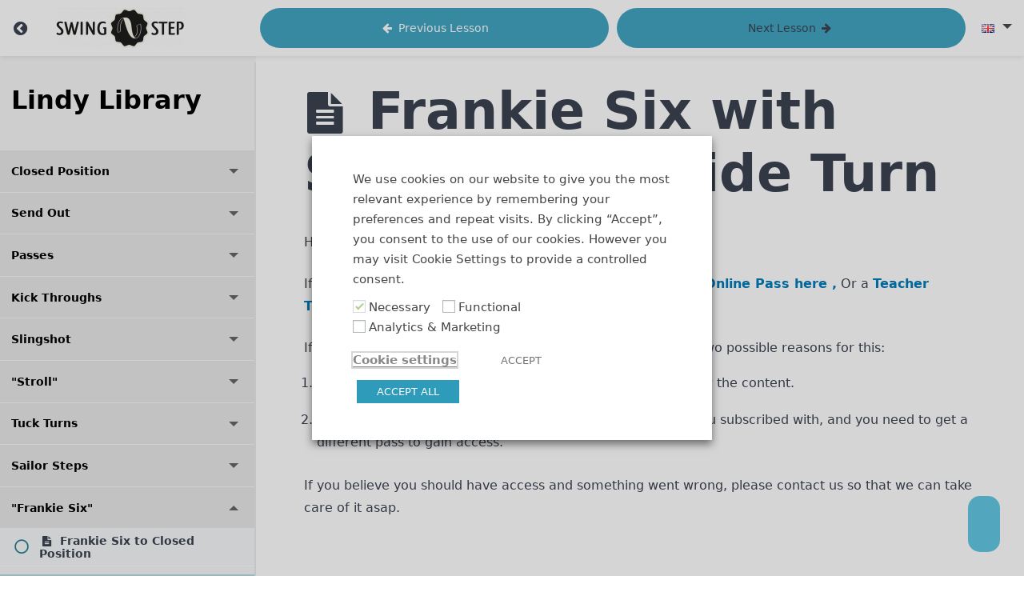

--- FILE ---
content_type: text/html; charset=UTF-8
request_url: https://swingstep.com/courses/lindy-library/lessons/frankie-six-with-step-step-inside-turn/
body_size: 31929
content:
<!DOCTYPE html>
<html lang="en-GB">

<head>
  <meta charset="UTF-8">
  <meta name="viewport" content="width=device-width, initial-scale=1">
  <link rel="profile" href="https://gmpg.org/xfn/11">

  <meta name='robots' content='index, follow, max-image-preview:large, max-snippet:-1, max-video-preview:-1' />
	<style>img:is([sizes="auto" i], [sizes^="auto," i]) { contain-intrinsic-size: 3000px 1500px }</style>
	<link rel="alternate" hreflang="en-gb" href="https://swingstep.com/courses/lindy-library/lessons/frankie-six-with-step-step-inside-turn/" />
<link rel="alternate" hreflang="de-de" href="https://swingstep.com/courses/lindy-library/lessons/frankie-six-with-step-step-inside-turn/?lang=de-DE" />
<link rel="alternate" hreflang="x-default" href="https://swingstep.com/courses/lindy-library/lessons/frankie-six-with-step-step-inside-turn/" />

	<!-- This site is optimized with the Yoast SEO plugin v26.1.1 - https://yoast.com/wordpress/plugins/seo/ -->
	<title>Frankie Six with Step-Step Inside Turn - Learn Lindy Hop</title>
	<link rel="canonical" href="https://swingstep.com/courses/lindy-library/lessons/frankie-six-with-step-step-inside-turn/" />
	<meta property="og:locale" content="en_GB" />
	<meta property="og:type" content="article" />
	<meta property="og:title" content="Frankie Six with Step-Step Inside Turn - Learn Lindy Hop" />
	<meta property="og:description" content="https://vimeo.com/483115319 In: Swing 3 Class 5" />
	<meta property="og:url" content="https://swingstep.com/courses/lindy-library/lessons/frankie-six-with-step-step-inside-turn/" />
	<meta property="og:site_name" content="Learn Lindy Hop" />
	<meta property="article:publisher" content="https://www.facebook.com/SwingStepDance/" />
	<meta property="article:modified_time" content="2022-02-19T09:26:14+00:00" />
	<meta name="twitter:card" content="summary_large_image" />
	<meta name="twitter:label1" content="Est. reading time" />
	<meta name="twitter:data1" content="1 minute" />
	<script type="application/ld+json" class="yoast-schema-graph">{"@context":"https://schema.org","@graph":[{"@type":"WebPage","@id":"https://swingstep.com/courses/lindy-library/lessons/frankie-six-with-step-step-inside-turn/","url":"https://swingstep.com/courses/lindy-library/lessons/frankie-six-with-step-step-inside-turn/","name":"Frankie Six with Step-Step Inside Turn - Learn Lindy Hop","isPartOf":{"@id":"https://swingstep.com/#website"},"datePublished":"2021-11-13T15:36:52+00:00","dateModified":"2022-02-19T09:26:14+00:00","breadcrumb":{"@id":"https://swingstep.com/courses/lindy-library/lessons/frankie-six-with-step-step-inside-turn/#breadcrumb"},"inLanguage":"en-GB","potentialAction":[{"@type":"ReadAction","target":["https://swingstep.com/courses/lindy-library/lessons/frankie-six-with-step-step-inside-turn/"]}]},{"@type":"BreadcrumbList","@id":"https://swingstep.com/courses/lindy-library/lessons/frankie-six-with-step-step-inside-turn/#breadcrumb","itemListElement":[{"@type":"ListItem","position":1,"name":"Home","item":"https://swingstep.com/"},{"@type":"ListItem","position":2,"name":"Frankie Six with Step-Step Inside Turn"}]},{"@type":"WebSite","@id":"https://swingstep.com/#website","url":"https://swingstep.com/","name":"Learn Lindy Hop","description":"Your Lindy Hop enthusiasts in Heidelberg and Online","publisher":{"@id":"https://swingstep.com/#organization"},"potentialAction":[{"@type":"SearchAction","target":{"@type":"EntryPoint","urlTemplate":"https://swingstep.com/?s={search_term_string}"},"query-input":{"@type":"PropertyValueSpecification","valueRequired":true,"valueName":"search_term_string"}}],"inLanguage":"en-GB"},{"@type":"Organization","@id":"https://swingstep.com/#organization","name":"SwingStep GmbH","url":"https://swingstep.com/","logo":{"@type":"ImageObject","inLanguage":"en-GB","@id":"https://swingstep.com/#/schema/logo/image/","url":"https://image.swingstep.net/img/v3/media.swingstep.net/q=90&w=668&h=209&fit=max/swingstep.com/www/swingstep-sage-assets/SWST_Logo.png","contentUrl":"https://image.swingstep.net/img/v3/media.swingstep.net/q=90&w=668&h=209&fit=max/swingstep.com/www/swingstep-sage-assets/SWST_Logo.png","width":"668","height":"209","caption":"SwingStep GmbH"},"image":{"@id":"https://swingstep.com/#/schema/logo/image/"},"sameAs":["https://www.facebook.com/SwingStepDance/","https://www.instagram.com/swingstepdance/","https://www.youtube.com/swingsteptv"]}]}</script>
	<!-- / Yoast SEO plugin. -->


<script type="fc6b991b2e70c0601e7b380d-text/javascript">
window._wpemojiSettings = {"baseUrl":"https:\/\/s.w.org\/images\/core\/emoji\/16.0.1\/72x72\/","ext":".png","svgUrl":"https:\/\/s.w.org\/images\/core\/emoji\/16.0.1\/svg\/","svgExt":".svg","source":{"concatemoji":"https:\/\/swingstep.com\/wp-includes\/js\/wp-emoji-release.min.js?ver=6.8.3"}};
/*! This file is auto-generated */
!function(s,n){var o,i,e;function c(e){try{var t={supportTests:e,timestamp:(new Date).valueOf()};sessionStorage.setItem(o,JSON.stringify(t))}catch(e){}}function p(e,t,n){e.clearRect(0,0,e.canvas.width,e.canvas.height),e.fillText(t,0,0);var t=new Uint32Array(e.getImageData(0,0,e.canvas.width,e.canvas.height).data),a=(e.clearRect(0,0,e.canvas.width,e.canvas.height),e.fillText(n,0,0),new Uint32Array(e.getImageData(0,0,e.canvas.width,e.canvas.height).data));return t.every(function(e,t){return e===a[t]})}function u(e,t){e.clearRect(0,0,e.canvas.width,e.canvas.height),e.fillText(t,0,0);for(var n=e.getImageData(16,16,1,1),a=0;a<n.data.length;a++)if(0!==n.data[a])return!1;return!0}function f(e,t,n,a){switch(t){case"flag":return n(e,"\ud83c\udff3\ufe0f\u200d\u26a7\ufe0f","\ud83c\udff3\ufe0f\u200b\u26a7\ufe0f")?!1:!n(e,"\ud83c\udde8\ud83c\uddf6","\ud83c\udde8\u200b\ud83c\uddf6")&&!n(e,"\ud83c\udff4\udb40\udc67\udb40\udc62\udb40\udc65\udb40\udc6e\udb40\udc67\udb40\udc7f","\ud83c\udff4\u200b\udb40\udc67\u200b\udb40\udc62\u200b\udb40\udc65\u200b\udb40\udc6e\u200b\udb40\udc67\u200b\udb40\udc7f");case"emoji":return!a(e,"\ud83e\udedf")}return!1}function g(e,t,n,a){var r="undefined"!=typeof WorkerGlobalScope&&self instanceof WorkerGlobalScope?new OffscreenCanvas(300,150):s.createElement("canvas"),o=r.getContext("2d",{willReadFrequently:!0}),i=(o.textBaseline="top",o.font="600 32px Arial",{});return e.forEach(function(e){i[e]=t(o,e,n,a)}),i}function t(e){var t=s.createElement("script");t.src=e,t.defer=!0,s.head.appendChild(t)}"undefined"!=typeof Promise&&(o="wpEmojiSettingsSupports",i=["flag","emoji"],n.supports={everything:!0,everythingExceptFlag:!0},e=new Promise(function(e){s.addEventListener("DOMContentLoaded",e,{once:!0})}),new Promise(function(t){var n=function(){try{var e=JSON.parse(sessionStorage.getItem(o));if("object"==typeof e&&"number"==typeof e.timestamp&&(new Date).valueOf()<e.timestamp+604800&&"object"==typeof e.supportTests)return e.supportTests}catch(e){}return null}();if(!n){if("undefined"!=typeof Worker&&"undefined"!=typeof OffscreenCanvas&&"undefined"!=typeof URL&&URL.createObjectURL&&"undefined"!=typeof Blob)try{var e="postMessage("+g.toString()+"("+[JSON.stringify(i),f.toString(),p.toString(),u.toString()].join(",")+"));",a=new Blob([e],{type:"text/javascript"}),r=new Worker(URL.createObjectURL(a),{name:"wpTestEmojiSupports"});return void(r.onmessage=function(e){c(n=e.data),r.terminate(),t(n)})}catch(e){}c(n=g(i,f,p,u))}t(n)}).then(function(e){for(var t in e)n.supports[t]=e[t],n.supports.everything=n.supports.everything&&n.supports[t],"flag"!==t&&(n.supports.everythingExceptFlag=n.supports.everythingExceptFlag&&n.supports[t]);n.supports.everythingExceptFlag=n.supports.everythingExceptFlag&&!n.supports.flag,n.DOMReady=!1,n.readyCallback=function(){n.DOMReady=!0}}).then(function(){return e}).then(function(){var e;n.supports.everything||(n.readyCallback(),(e=n.source||{}).concatemoji?t(e.concatemoji):e.wpemoji&&e.twemoji&&(t(e.twemoji),t(e.wpemoji)))}))}((window,document),window._wpemojiSettings);
</script>
<link rel='stylesheet' id='dashicons-css' href='https://swingstep.com/wp-includes/css/dashicons.min.css?ver=6.8.3' media='all' />
<link rel='stylesheet' id='mp-login-css-css' href='https://swingstep.com/wp-content/plugins/memberpress/css/ui/login.css?ver=1.12.7' media='all' />
<link rel='stylesheet' id='wp-block-library-css' href='https://swingstep.com/wp-includes/css/dist/block-library/style.min.css?ver=6.8.3' media='all' />
<style id='global-styles-inline-css'>
:root{--wp--preset--aspect-ratio--square: 1;--wp--preset--aspect-ratio--4-3: 4/3;--wp--preset--aspect-ratio--3-4: 3/4;--wp--preset--aspect-ratio--3-2: 3/2;--wp--preset--aspect-ratio--2-3: 2/3;--wp--preset--aspect-ratio--16-9: 16/9;--wp--preset--aspect-ratio--9-16: 9/16;--wp--preset--color--black: #000000;--wp--preset--color--cyan-bluish-gray: #abb8c3;--wp--preset--color--white: #fff;--wp--preset--color--pale-pink: #f78da7;--wp--preset--color--vivid-red: #cf2e2e;--wp--preset--color--luminous-vivid-orange: #ff6900;--wp--preset--color--luminous-vivid-amber: #fcb900;--wp--preset--color--light-green-cyan: #7bdcb5;--wp--preset--color--vivid-green-cyan: #00d084;--wp--preset--color--pale-cyan-blue: #8ed1fc;--wp--preset--color--vivid-cyan-blue: #0693e3;--wp--preset--color--vivid-purple: #9b51e0;--wp--preset--color--primary: #D5EBF1;--wp--preset--color--swst-beige: #CEC0B7;--wp--preset--color--secondary: #f5f2f1;--wp--preset--color--danger: #d1715d;--wp--preset--color--swst-blue: #2d9bb9;--wp--preset--color--dark: #4f4a46;--wp--preset--color--medium: #726e6b;--wp--preset--color--light: #aca8a5;--wp--preset--gradient--vivid-cyan-blue-to-vivid-purple: linear-gradient(135deg,rgba(6,147,227,1) 0%,rgb(155,81,224) 100%);--wp--preset--gradient--light-green-cyan-to-vivid-green-cyan: linear-gradient(135deg,rgb(122,220,180) 0%,rgb(0,208,130) 100%);--wp--preset--gradient--luminous-vivid-amber-to-luminous-vivid-orange: linear-gradient(135deg,rgba(252,185,0,1) 0%,rgba(255,105,0,1) 100%);--wp--preset--gradient--luminous-vivid-orange-to-vivid-red: linear-gradient(135deg,rgba(255,105,0,1) 0%,rgb(207,46,46) 100%);--wp--preset--gradient--very-light-gray-to-cyan-bluish-gray: linear-gradient(135deg,rgb(238,238,238) 0%,rgb(169,184,195) 100%);--wp--preset--gradient--cool-to-warm-spectrum: linear-gradient(135deg,rgb(74,234,220) 0%,rgb(151,120,209) 20%,rgb(207,42,186) 40%,rgb(238,44,130) 60%,rgb(251,105,98) 80%,rgb(254,248,76) 100%);--wp--preset--gradient--blush-light-purple: linear-gradient(135deg,rgb(255,206,236) 0%,rgb(152,150,240) 100%);--wp--preset--gradient--blush-bordeaux: linear-gradient(135deg,rgb(254,205,165) 0%,rgb(254,45,45) 50%,rgb(107,0,62) 100%);--wp--preset--gradient--luminous-dusk: linear-gradient(135deg,rgb(255,203,112) 0%,rgb(199,81,192) 50%,rgb(65,88,208) 100%);--wp--preset--gradient--pale-ocean: linear-gradient(135deg,rgb(255,245,203) 0%,rgb(182,227,212) 50%,rgb(51,167,181) 100%);--wp--preset--gradient--electric-grass: linear-gradient(135deg,rgb(202,248,128) 0%,rgb(113,206,126) 100%);--wp--preset--gradient--midnight: linear-gradient(135deg,rgb(2,3,129) 0%,rgb(40,116,252) 100%);--wp--preset--font-size--small: 13px;--wp--preset--font-size--medium: 20px;--wp--preset--font-size--large: 36px;--wp--preset--font-size--x-large: 42px;--wp--preset--spacing--20: 0.44rem;--wp--preset--spacing--30: 0.67rem;--wp--preset--spacing--40: 1rem;--wp--preset--spacing--50: 1.5rem;--wp--preset--spacing--60: 2.25rem;--wp--preset--spacing--70: 3.38rem;--wp--preset--spacing--80: 5.06rem;--wp--preset--shadow--natural: 6px 6px 9px rgba(0, 0, 0, 0.2);--wp--preset--shadow--deep: 12px 12px 50px rgba(0, 0, 0, 0.4);--wp--preset--shadow--sharp: 6px 6px 0px rgba(0, 0, 0, 0.2);--wp--preset--shadow--outlined: 6px 6px 0px -3px rgba(255, 255, 255, 1), 6px 6px rgba(0, 0, 0, 1);--wp--preset--shadow--crisp: 6px 6px 0px rgba(0, 0, 0, 1);}:where(.is-layout-flex){gap: 0.5em;}:where(.is-layout-grid){gap: 0.5em;}body .is-layout-flex{display: flex;}.is-layout-flex{flex-wrap: wrap;align-items: center;}.is-layout-flex > :is(*, div){margin: 0;}body .is-layout-grid{display: grid;}.is-layout-grid > :is(*, div){margin: 0;}:where(.wp-block-columns.is-layout-flex){gap: 2em;}:where(.wp-block-columns.is-layout-grid){gap: 2em;}:where(.wp-block-post-template.is-layout-flex){gap: 1.25em;}:where(.wp-block-post-template.is-layout-grid){gap: 1.25em;}.has-black-color{color: var(--wp--preset--color--black) !important;}.has-cyan-bluish-gray-color{color: var(--wp--preset--color--cyan-bluish-gray) !important;}.has-white-color{color: var(--wp--preset--color--white) !important;}.has-pale-pink-color{color: var(--wp--preset--color--pale-pink) !important;}.has-vivid-red-color{color: var(--wp--preset--color--vivid-red) !important;}.has-luminous-vivid-orange-color{color: var(--wp--preset--color--luminous-vivid-orange) !important;}.has-luminous-vivid-amber-color{color: var(--wp--preset--color--luminous-vivid-amber) !important;}.has-light-green-cyan-color{color: var(--wp--preset--color--light-green-cyan) !important;}.has-vivid-green-cyan-color{color: var(--wp--preset--color--vivid-green-cyan) !important;}.has-pale-cyan-blue-color{color: var(--wp--preset--color--pale-cyan-blue) !important;}.has-vivid-cyan-blue-color{color: var(--wp--preset--color--vivid-cyan-blue) !important;}.has-vivid-purple-color{color: var(--wp--preset--color--vivid-purple) !important;}.has-black-background-color{background-color: var(--wp--preset--color--black) !important;}.has-cyan-bluish-gray-background-color{background-color: var(--wp--preset--color--cyan-bluish-gray) !important;}.has-white-background-color{background-color: var(--wp--preset--color--white) !important;}.has-pale-pink-background-color{background-color: var(--wp--preset--color--pale-pink) !important;}.has-vivid-red-background-color{background-color: var(--wp--preset--color--vivid-red) !important;}.has-luminous-vivid-orange-background-color{background-color: var(--wp--preset--color--luminous-vivid-orange) !important;}.has-luminous-vivid-amber-background-color{background-color: var(--wp--preset--color--luminous-vivid-amber) !important;}.has-light-green-cyan-background-color{background-color: var(--wp--preset--color--light-green-cyan) !important;}.has-vivid-green-cyan-background-color{background-color: var(--wp--preset--color--vivid-green-cyan) !important;}.has-pale-cyan-blue-background-color{background-color: var(--wp--preset--color--pale-cyan-blue) !important;}.has-vivid-cyan-blue-background-color{background-color: var(--wp--preset--color--vivid-cyan-blue) !important;}.has-vivid-purple-background-color{background-color: var(--wp--preset--color--vivid-purple) !important;}.has-black-border-color{border-color: var(--wp--preset--color--black) !important;}.has-cyan-bluish-gray-border-color{border-color: var(--wp--preset--color--cyan-bluish-gray) !important;}.has-white-border-color{border-color: var(--wp--preset--color--white) !important;}.has-pale-pink-border-color{border-color: var(--wp--preset--color--pale-pink) !important;}.has-vivid-red-border-color{border-color: var(--wp--preset--color--vivid-red) !important;}.has-luminous-vivid-orange-border-color{border-color: var(--wp--preset--color--luminous-vivid-orange) !important;}.has-luminous-vivid-amber-border-color{border-color: var(--wp--preset--color--luminous-vivid-amber) !important;}.has-light-green-cyan-border-color{border-color: var(--wp--preset--color--light-green-cyan) !important;}.has-vivid-green-cyan-border-color{border-color: var(--wp--preset--color--vivid-green-cyan) !important;}.has-pale-cyan-blue-border-color{border-color: var(--wp--preset--color--pale-cyan-blue) !important;}.has-vivid-cyan-blue-border-color{border-color: var(--wp--preset--color--vivid-cyan-blue) !important;}.has-vivid-purple-border-color{border-color: var(--wp--preset--color--vivid-purple) !important;}.has-vivid-cyan-blue-to-vivid-purple-gradient-background{background: var(--wp--preset--gradient--vivid-cyan-blue-to-vivid-purple) !important;}.has-light-green-cyan-to-vivid-green-cyan-gradient-background{background: var(--wp--preset--gradient--light-green-cyan-to-vivid-green-cyan) !important;}.has-luminous-vivid-amber-to-luminous-vivid-orange-gradient-background{background: var(--wp--preset--gradient--luminous-vivid-amber-to-luminous-vivid-orange) !important;}.has-luminous-vivid-orange-to-vivid-red-gradient-background{background: var(--wp--preset--gradient--luminous-vivid-orange-to-vivid-red) !important;}.has-very-light-gray-to-cyan-bluish-gray-gradient-background{background: var(--wp--preset--gradient--very-light-gray-to-cyan-bluish-gray) !important;}.has-cool-to-warm-spectrum-gradient-background{background: var(--wp--preset--gradient--cool-to-warm-spectrum) !important;}.has-blush-light-purple-gradient-background{background: var(--wp--preset--gradient--blush-light-purple) !important;}.has-blush-bordeaux-gradient-background{background: var(--wp--preset--gradient--blush-bordeaux) !important;}.has-luminous-dusk-gradient-background{background: var(--wp--preset--gradient--luminous-dusk) !important;}.has-pale-ocean-gradient-background{background: var(--wp--preset--gradient--pale-ocean) !important;}.has-electric-grass-gradient-background{background: var(--wp--preset--gradient--electric-grass) !important;}.has-midnight-gradient-background{background: var(--wp--preset--gradient--midnight) !important;}.has-small-font-size{font-size: var(--wp--preset--font-size--small) !important;}.has-medium-font-size{font-size: var(--wp--preset--font-size--medium) !important;}.has-large-font-size{font-size: var(--wp--preset--font-size--large) !important;}.has-x-large-font-size{font-size: var(--wp--preset--font-size--x-large) !important;}
:where(.wp-block-post-template.is-layout-flex){gap: 1.25em;}:where(.wp-block-post-template.is-layout-grid){gap: 1.25em;}
:where(.wp-block-columns.is-layout-flex){gap: 2em;}:where(.wp-block-columns.is-layout-grid){gap: 2em;}
</style>
<link rel='stylesheet' id='auth0-widget-css' href='https://swingstep.com/wp-content/plugins/auth0/assets/css/main.css?ver=6.8.3' media='all' />
<link rel='stylesheet' id='cookie-law-info-css' href='https://swingstep.com/wp-content/plugins/webtoffee-gdpr-cookie-consent/public/css/cookie-law-info-public.css?ver=2.3.7' media='all' />
<link rel='stylesheet' id='cookie-law-info-gdpr-css' href='https://swingstep.com/wp-content/plugins/webtoffee-gdpr-cookie-consent/public/css/cookie-law-info-gdpr.css?ver=2.3.7' media='all' />
<style id='cookie-law-info-gdpr-inline-css'>
.cli-modal-content, .cli-tab-content { background-color: #ffffff; }.cli-privacy-content-text, .cli-modal .cli-modal-dialog, .cli-tab-container p, a.cli-privacy-readmore { color: #000000; }.cli-tab-header { background-color: #f2f2f2; }.cli-tab-header, .cli-tab-header a.cli-nav-link,span.cli-necessary-caption,.cli-switch .cli-slider:after { color: #000000; }.cli-switch .cli-slider:before { background-color: #ffffff; }.cli-switch input:checked + .cli-slider:before { background-color: #ffffff; }.cli-switch .cli-slider { background-color: #e3e1e8; }.cli-switch input:checked + .cli-slider { background-color: #28a745; }.cli-modal-close svg { fill: #000000; }.cli-tab-footer .wt-cli-privacy-accept-all-btn { background-color: #00acad; color: #ffffff}.cli-tab-footer .wt-cli-privacy-accept-btn { background-color: #00acad; color: #ffffff}.cli-tab-header a:before{ border-right: 1px solid #000000; border-bottom: 1px solid #000000; }
</style>
<link rel='stylesheet' id='sage/classroom.css-css' href='https://swingstep.com/wp-content/themes/swingstep-sage/dist/styles/classroom.css?id=56e815e87a3daa4ce239' media='all' />
<link rel='stylesheet' id='mpcs-fontello-styles-css' href='https://swingstep.com/wp-content/plugins/memberpress-courses/public/fonts/fontello/css/mp-courses.css?ver=1.4.8' media='all' />
<link rel='stylesheet' id='mpcs-lesson-css-css' href='https://swingstep.com/wp-content/plugins/memberpress-courses/public/css/lesson.css?ver=1.4.8' media='all' />
<link rel='stylesheet' id='mpcs-classroom-css' href='https://swingstep.com/wp-content/plugins/memberpress-courses/public/css/classroom.css?ver=1.4.8' media='all' />
<script src="https://swingstep.com/wp-includes/js/jquery/jquery.min.js?ver=3.7.1" id="jquery-core-js" type="fc6b991b2e70c0601e7b380d-text/javascript"></script>
<script src="https://swingstep.com/wp-includes/js/jquery/jquery-migrate.min.js?ver=3.4.1" id="jquery-migrate-js" type="fc6b991b2e70c0601e7b380d-text/javascript"></script>
<script src="https://swingstep.com/wp-includes/js/underscore.min.js?ver=1.13.7" id="underscore-js" type="fc6b991b2e70c0601e7b380d-text/javascript"></script>
<script src="https://swingstep.com/wp-includes/js/dist/hooks.min.js?ver=4d63a3d491d11ffd8ac6" id="wp-hooks-js" type="fc6b991b2e70c0601e7b380d-text/javascript"></script>
<script src="https://swingstep.com/wp-includes/js/dist/i18n.min.js?ver=5e580eb46a90c2b997e6" id="wp-i18n-js" type="fc6b991b2e70c0601e7b380d-text/javascript"></script>
<script id="wp-i18n-js-after" type="fc6b991b2e70c0601e7b380d-text/javascript">
wp.i18n.setLocaleData( { 'text direction\u0004ltr': [ 'ltr' ] } );
</script>
<script src="https://swingstep.com/wp-content/plugins/memberpress/js/login.js?ver=1.12.7" id="mepr-login-js-js" type="fc6b991b2e70c0601e7b380d-text/javascript"></script>
<script src="https://swingstep.com/wp-content/plugins/memberpress/js/vendor/jquery.magnific-popup.min.js?ver=6.8.3" id="jquery-magnific-popup-js" type="fc6b991b2e70c0601e7b380d-text/javascript"></script>
<script id="mp-i18n-js-extra" type="fc6b991b2e70c0601e7b380d-text/javascript">
var MeprI18n = {"states":{"CH":{"AG":"Aargau","AR":"Appenzell Ausserrhoden","AI":"Appenzell Innerrhoden","BL":"Basel-Landschaft","BS":"Basel-Stadt","BE":"Bern","FR":"Freiburg","GE":"Gen\u00e8ve","GL":"Glarus","GR":"Graub\u00fcnden","JU":"Jura","LU":"Luzern","NE":"Neuch\u00e2tel","NW":"Nidwalden","OW":"Obwalden","SH":"Schaffhausen","SZ":"Schwyz","SO":"Solothurn","SG":"St. Gallen","TG":"Thurgau","TI":"Ticino","UR":"Uri","VS":"Valais","VD":"Vaud","ZG":"Zug","ZH":"Z\u00fcrich"},"ZA":{"EC":"Eastern Cape","FS":"Free State","GP":"Gauteng","KZN":"KwaZulu-Natal","LP":"Limpopo","MP":"Mpumalanga","NC":"Northern Cape","NW":"North West","WC":"Western Cape"},"AU":{"ACT":"Australian Capital Territory","NSW":"New South Wales","NT":"Northern Territory","QLD":"Queensland","SA":"South Australia","TAS":"Tasmania","VIC":"Victoria","WA":"Western Australia"},"MX":{"Aguascalientes":"Aguascalientes","Baja California":"Baja California","Baja California Sur":"Baja California Sur","Campeche":"Campeche","Chiapas":"Chiapas","Chihuahua":"Chihuahua","Ciudad de Mexico":"Ciudad de M\u00e9xico (CDMX)","Coahuila":"Coahuila","Colima":"Colima","Durango":"Durango","Estado de Mexico":"Edo. de M\u00e9xico","Guanajuato":"Guanajuato","Guerrero":"Guerrero","Hidalgo":"Hidalgo","Jalisco":"Jalisco","Michoacan":"Michoac\u00e1n","Morelos":"Morelos","Nayarit":"Nayarit","Nuevo Leon":"Nuevo Le\u00f3n","Oaxaca":"Oaxaca","Puebla":"Puebla","Queretaro":"Quer\u00e9taro","Quintana Roo":"Quintana Roo","San Luis Potosi":"San Luis Potos\u00ed","Sinaloa":"Sinaloa","Sonora":"Sonora","Tabasco":"Tabasco","Tamaulipas":"Tamaulipas","Tlaxcala":"Tlaxcala","Veracruz":"Veracruz","Yucatan":"Yucat\u00e1n","Zacatecas":"Zacatecas"},"ES":{"C":"A Coru&ntilde;a","VI":"Araba\/&Aacute;lava","AB":"Albacete","A":"Alicante","AL":"Almer&iacute;a","O":"Asturias","AV":"&Aacute;vila","BA":"Badajoz","PM":"Baleares","B":"Barcelona","BU":"Burgos","CC":"C&aacute;ceres","CA":"C&aacute;diz","S":"Cantabria","CS":"Castell&oacute;n","CE":"Ceuta","CR":"Ciudad Real","CO":"C&oacute;rdoba","CU":"Cuenca","GI":"Girona","GR":"Granada","GU":"Guadalajara","SS":"Gipuzkoa","H":"Huelva","HU":"Huesca","J":"Ja&eacute;n","LO":"La Rioja","GC":"Las Palmas","LE":"Le&oacute;n","L":"Lleida","LU":"Lugo","M":"Madrid","MA":"M&aacute;laga","ML":"Melilla","MU":"Murcia","NA":"Navarra","OR":"Ourense","P":"Palencia","PO":"Pontevedra","SA":"Salamanca","TF":"Santa Cruz de Tenerife","SG":"Segovia","SE":"Sevilla","SO":"Soria","T":"Tarragona","TE":"Teruel","TO":"Toledo","V":"Valencia","VA":"Valladolid","BI":"Bizkaia","ZA":"Zamora","Z":"Zaragoza"},"CA":{"AB":"Alberta","BC":"British Columbia","MB":"Manitoba","NB":"New Brunswick","NL":"Newfoundland","NT":"Northwest Territories","NS":"Nova Scotia","NU":"Nunavut","ON":"Ontario","PE":"Prince Edward Island","QC":"Quebec","SK":"Saskatchewan","YT":"Yukon Territory"},"IN":{"AP":"Andra Pradesh","AR":"Arunachal Pradesh","AS":"Assam","BR":"Bihar","CT":"Chhattisgarh","GA":"Goa","GJ":"Gujarat","HR":"Haryana","HP":"Himachal Pradesh","JK":"Jammu and Kashmir","JH":"Jharkhand","KA":"Karnataka","KL":"Kerala","MP":"Madhya Pradesh","MH":"Maharashtra","MN":"Manipur","ML":"Meghalaya","MZ":"Mizoram","NL":"Nagaland","OR":"Orissa","PB":"Punjab","RJ":"Rajasthan","SK":"Sikkim","TN":"Tamil Nadu","TS":"Telangana","TR":"Tripura","UK":"Uttarakhand","UP":"Uttar Pradesh","WB":"West Bengal","AN":"Andaman and Nicobar Islands","CH":"Chandigarh","DN":"Dadar and Nagar Haveli","DD":"Daman and Diu","DL":"Delhi","LD":"Lakshadeep","PY":"Pondicherry (Puducherry)"},"AT":{"1":"Burgenland","2":"K\u00e4rnten","3":"Nieder\u00f6sterreich","4":"Ober\u00f6sterreich","5":"Salzburg","6":"Steiermark","7":"Tirol","8":"Vorarlberg","9":"Wien"},"NP":{"ILL":"Illam","JHA":"Jhapa","PAN":"Panchthar","TAP":"Taplejung","BHO":"Bhojpur","DKA":"Dhankuta","MOR":"Morang","SUN":"Sunsari","SAN":"Sankhuwa","TER":"Terhathum","KHO":"Khotang","OKH":"Okhaldhunga","SAP":"Saptari","SIR":"Siraha","SOL":"Solukhumbu","UDA":"Udayapur","DHA":"Dhanusa","DLK":"Dolakha","MOH":"Mohottari","RAM":"Ramechha","SAR":"Sarlahi","SIN":"Sindhuli","BHA":"Bhaktapur","DHD":"Dhading","KTM":"Kathmandu","KAV":"Kavrepalanchowk","LAL":"Lalitpur","NUW":"Nuwakot","RAS":"Rasuwa","SPC":"Sindhupalchowk","BAR":"Bara","CHI":"Chitwan","MAK":"Makwanpur","PAR":"Parsa","RAU":"Rautahat","GOR":"Gorkha","KAS":"Kaski","LAM":"Lamjung","MAN":"Manang","SYN":"Syangja","TAN":"Tanahun","BAG":"Baglung","PBT":"Parbat","MUS":"Mustang","MYG":"Myagdi","AGR":"Agrghakanchi","GUL":"Gulmi","KAP":"Kapilbastu","NAW":"Nawalparasi","PAL":"Palpa","RUP":"Rupandehi","DAN":"Dang","PYU":"Pyuthan","ROL":"Rolpa","RUK":"Rukum","SAL":"Salyan","BAN":"Banke","BDA":"Bardiya","DAI":"Dailekh","JAJ":"Jajarkot","SUR":"Surkhet","DOL":"Dolpa","HUM":"Humla","JUM":"Jumla","KAL":"Kalikot","MUG":"Mugu","ACH":"Achham","BJH":"Bajhang","BJU":"Bajura","DOT":"Doti","KAI":"Kailali","BAI":"Baitadi","DAD":"Dadeldhura","DAR":"Darchula","KAN":"Kanchanpur"},"TH":{"TH-37":"Amnat Charoen (&#3629;&#3635;&#3609;&#3634;&#3592;&#3648;&#3592;&#3619;&#3636;&#3597;)","TH-15":"Ang Thong (&#3629;&#3656;&#3634;&#3591;&#3607;&#3629;&#3591;)","TH-14":"Ayutthaya (&#3614;&#3619;&#3632;&#3609;&#3588;&#3619;&#3624;&#3619;&#3637;&#3629;&#3618;&#3640;&#3608;&#3618;&#3634;)","TH-10":"Bangkok (&#3585;&#3619;&#3640;&#3591;&#3648;&#3607;&#3614;&#3617;&#3627;&#3634;&#3609;&#3588;&#3619;)","TH-38":"Bueng Kan (&#3610;&#3638;&#3591;&#3585;&#3634;&#3628;)","TH-31":"Buri Ram (&#3610;&#3640;&#3619;&#3637;&#3619;&#3633;&#3617;&#3618;&#3660;)","TH-24":"Chachoengsao (&#3593;&#3632;&#3648;&#3594;&#3636;&#3591;&#3648;&#3607;&#3619;&#3634;)","TH-18":"Chai Nat (&#3594;&#3633;&#3618;&#3609;&#3634;&#3607;)","TH-36":"Chaiyaphum (&#3594;&#3633;&#3618;&#3616;&#3641;&#3617;&#3636;)","TH-22":"Chanthaburi (&#3592;&#3633;&#3609;&#3607;&#3610;&#3640;&#3619;&#3637;)","TH-50":"Chiang Mai (&#3648;&#3594;&#3637;&#3618;&#3591;&#3651;&#3627;&#3617;&#3656;)","TH-57":"Chiang Rai (&#3648;&#3594;&#3637;&#3618;&#3591;&#3619;&#3634;&#3618;)","TH-20":"Chonburi (&#3594;&#3621;&#3610;&#3640;&#3619;&#3637;)","TH-86":"Chumphon (&#3594;&#3640;&#3617;&#3614;&#3619;)","TH-46":"Kalasin (&#3585;&#3634;&#3628;&#3626;&#3636;&#3609;&#3608;&#3640;&#3660;)","TH-62":"Kamphaeng Phet (&#3585;&#3635;&#3649;&#3614;&#3591;&#3648;&#3614;&#3594;&#3619;)","TH-71":"Kanchanaburi (&#3585;&#3634;&#3597;&#3592;&#3609;&#3610;&#3640;&#3619;&#3637;)","TH-40":"Khon Kaen (&#3586;&#3629;&#3609;&#3649;&#3585;&#3656;&#3609;)","TH-81":"Krabi (&#3585;&#3619;&#3632;&#3610;&#3637;&#3656;)","TH-52":"Lampang (&#3621;&#3635;&#3611;&#3634;&#3591;)","TH-51":"Lamphun (&#3621;&#3635;&#3614;&#3641;&#3609;)","TH-42":"Loei (&#3648;&#3621;&#3618;)","TH-16":"Lopburi (&#3621;&#3614;&#3610;&#3640;&#3619;&#3637;)","TH-58":"Mae Hong Son (&#3649;&#3617;&#3656;&#3630;&#3656;&#3629;&#3591;&#3626;&#3629;&#3609;)","TH-44":"Maha Sarakham (&#3617;&#3627;&#3634;&#3626;&#3634;&#3619;&#3588;&#3634;&#3617;)","TH-49":"Mukdahan (&#3617;&#3640;&#3585;&#3604;&#3634;&#3627;&#3634;&#3619;)","TH-26":"Nakhon Nayok (&#3609;&#3588;&#3619;&#3609;&#3634;&#3618;&#3585;)","TH-73":"Nakhon Pathom (&#3609;&#3588;&#3619;&#3611;&#3600;&#3617;)","TH-48":"Nakhon Phanom (&#3609;&#3588;&#3619;&#3614;&#3609;&#3617;)","TH-30":"Nakhon Ratchasima (&#3609;&#3588;&#3619;&#3619;&#3634;&#3594;&#3626;&#3637;&#3617;&#3634;)","TH-60":"Nakhon Sawan (&#3609;&#3588;&#3619;&#3626;&#3623;&#3619;&#3619;&#3588;&#3660;)","TH-80":"Nakhon Si Thammarat (&#3609;&#3588;&#3619;&#3624;&#3619;&#3637;&#3608;&#3619;&#3619;&#3617;&#3619;&#3634;&#3594;)","TH-55":"Nan (&#3609;&#3656;&#3634;&#3609;)","TH-96":"Narathiwat (&#3609;&#3619;&#3634;&#3608;&#3636;&#3623;&#3634;&#3626;)","TH-39":"Nong Bua Lam Phu (&#3627;&#3609;&#3629;&#3591;&#3610;&#3633;&#3623;&#3621;&#3635;&#3616;&#3641;)","TH-43":"Nong Khai (&#3627;&#3609;&#3629;&#3591;&#3588;&#3634;&#3618;)","TH-12":"Nonthaburi (&#3609;&#3609;&#3607;&#3610;&#3640;&#3619;&#3637;)","TH-13":"Pathum Thani (&#3611;&#3607;&#3640;&#3617;&#3608;&#3634;&#3609;&#3637;)","TH-94":"Pattani (&#3611;&#3633;&#3605;&#3605;&#3634;&#3609;&#3637;)","TH-82":"Phang Nga (&#3614;&#3633;&#3591;&#3591;&#3634;)","TH-93":"Phatthalung (&#3614;&#3633;&#3607;&#3621;&#3640;&#3591;)","TH-56":"Phayao (&#3614;&#3632;&#3648;&#3618;&#3634;)","TH-67":"Phetchabun (&#3648;&#3614;&#3594;&#3619;&#3610;&#3641;&#3619;&#3603;&#3660;)","TH-76":"Phetchaburi (&#3648;&#3614;&#3594;&#3619;&#3610;&#3640;&#3619;&#3637;)","TH-66":"Phichit (&#3614;&#3636;&#3592;&#3636;&#3605;&#3619;)","TH-65":"Phitsanulok (&#3614;&#3636;&#3625;&#3603;&#3640;&#3650;&#3621;&#3585;)","TH-54":"Phrae (&#3649;&#3614;&#3619;&#3656;)","TH-83":"Phuket (&#3616;&#3641;&#3648;&#3585;&#3655;&#3605;)","TH-25":"Prachin Buri (&#3611;&#3619;&#3634;&#3592;&#3637;&#3609;&#3610;&#3640;&#3619;&#3637;)","TH-77":"Prachuap Khiri Khan (&#3611;&#3619;&#3632;&#3592;&#3623;&#3610;&#3588;&#3637;&#3619;&#3637;&#3586;&#3633;&#3609;&#3608;&#3660;)","TH-85":"Ranong (&#3619;&#3632;&#3609;&#3629;&#3591;)","TH-70":"Ratchaburi (&#3619;&#3634;&#3594;&#3610;&#3640;&#3619;&#3637;)","TH-21":"Rayong (&#3619;&#3632;&#3618;&#3629;&#3591;)","TH-45":"Roi Et (&#3619;&#3657;&#3629;&#3618;&#3648;&#3629;&#3655;&#3604;)","TH-27":"Sa Kaeo (&#3626;&#3619;&#3632;&#3649;&#3585;&#3657;&#3623;)","TH-47":"Sakon Nakhon (&#3626;&#3585;&#3621;&#3609;&#3588;&#3619;)","TH-11":"Samut Prakan (&#3626;&#3617;&#3640;&#3607;&#3619;&#3611;&#3619;&#3634;&#3585;&#3634;&#3619;)","TH-74":"Samut Sakhon (&#3626;&#3617;&#3640;&#3607;&#3619;&#3626;&#3634;&#3588;&#3619;)","TH-75":"Samut Songkhram (&#3626;&#3617;&#3640;&#3607;&#3619;&#3626;&#3591;&#3588;&#3619;&#3634;&#3617;)","TH-19":"Saraburi (&#3626;&#3619;&#3632;&#3610;&#3640;&#3619;&#3637;)","TH-91":"Satun (&#3626;&#3605;&#3641;&#3621;)","TH-17":"Sing Buri (&#3626;&#3636;&#3591;&#3627;&#3660;&#3610;&#3640;&#3619;&#3637;)","TH-33":"Sisaket (&#3624;&#3619;&#3637;&#3626;&#3632;&#3648;&#3585;&#3625;)","TH-90":"Songkhla (&#3626;&#3591;&#3586;&#3621;&#3634;)","TH-64":"Sukhothai (&#3626;&#3640;&#3650;&#3586;&#3607;&#3633;&#3618;)","TH-72":"Suphan Buri (&#3626;&#3640;&#3614;&#3619;&#3619;&#3603;&#3610;&#3640;&#3619;&#3637;)","TH-84":"Surat Thani (&#3626;&#3640;&#3619;&#3634;&#3625;&#3598;&#3619;&#3660;&#3608;&#3634;&#3609;&#3637;)","TH-32":"Surin (&#3626;&#3640;&#3619;&#3636;&#3609;&#3607;&#3619;&#3660;)","TH-63":"Tak (&#3605;&#3634;&#3585;)","TH-92":"Trang (&#3605;&#3619;&#3633;&#3591;)","TH-23":"Trat (&#3605;&#3619;&#3634;&#3604;)","TH-34":"Ubon Ratchathani (&#3629;&#3640;&#3610;&#3621;&#3619;&#3634;&#3594;&#3608;&#3634;&#3609;&#3637;)","TH-41":"Udon Thani (&#3629;&#3640;&#3604;&#3619;&#3608;&#3634;&#3609;&#3637;)","TH-61":"Uthai Thani (&#3629;&#3640;&#3607;&#3633;&#3618;&#3608;&#3634;&#3609;&#3637;)","TH-53":"Uttaradit (&#3629;&#3640;&#3605;&#3619;&#3604;&#3636;&#3605;&#3606;&#3660;)","TH-95":"Yala (&#3618;&#3632;&#3621;&#3634;)","TH-35":"Yasothon (&#3618;&#3650;&#3626;&#3608;&#3619;)"},"CN":{"CN1":"Yunnan \/ &#20113;&#21335;","CN2":"Beijing \/ &#21271;&#20140;","CN3":"Tianjin \/ &#22825;&#27941;","CN4":"Hebei \/ &#27827;&#21271;","CN5":"Shanxi \/ &#23665;&#35199;","CN6":"Inner Mongolia \/ &#20839;&#33945;&#21476;","CN7":"Liaoning \/ &#36797;&#23425;","CN8":"Jilin \/ &#21513;&#26519;","CN9":"Heilongjiang \/ &#40657;&#40857;&#27743;","CN10":"Shanghai \/ &#19978;&#28023;","CN11":"Jiangsu \/ &#27743;&#33487;","CN12":"Zhejiang \/ &#27993;&#27743;","CN13":"Anhui \/ &#23433;&#24509;","CN14":"Fujian \/ &#31119;&#24314;","CN15":"Jiangxi \/ &#27743;&#35199;","CN16":"Shandong \/ &#23665;&#19996;","CN17":"Henan \/ &#27827;&#21335;","CN18":"Hubei \/ &#28246;&#21271;","CN19":"Hunan \/ &#28246;&#21335;","CN20":"Guangdong \/ &#24191;&#19996;","CN21":"Guangxi Zhuang \/ &#24191;&#35199;&#22766;&#26063;","CN22":"Hainan \/ &#28023;&#21335;","CN23":"Chongqing \/ &#37325;&#24198;","CN24":"Sichuan \/ &#22235;&#24029;","CN25":"Guizhou \/ &#36149;&#24030;","CN26":"Shaanxi \/ &#38485;&#35199;","CN27":"Gansu \/ &#29976;&#32899;","CN28":"Qinghai \/ &#38738;&#28023;","CN29":"Ningxia Hui \/ &#23425;&#22799;","CN30":"Macau \/ &#28595;&#38376;","CN31":"Tibet \/ &#35199;&#34255;","CN32":"Xinjiang \/ &#26032;&#30086;"},"MY":{"JHR":"Johor","KDH":"Kedah","KTN":"Kelantan","MLK":"Melaka","NSN":"Negeri Sembilan","PHG":"Pahang","PRK":"Perak","PLS":"Perlis","PNG":"Pulau Pinang","SBH":"Sabah","SWK":"Sarawak","SGR":"Selangor","TRG":"Terengganu","KUL":"W.P. Kuala Lumpur","LBN":"W.P. Labuan","PJY":"W.P. Putrajaya"},"HK":{"HONG KONG":"Hong Kong Island","KOWLOON":"Kowloon","NEW TERRITORIES":"New Territories"},"PE":{"AMA":"Amazonas","ANC":"Ancash","APU":"Apur&iacute;mac","ARE":"Arequipa","AYA":"Ayacucho","CAJ":"Cajamarca","CUS":"Cusco","CAL":"El Callao","HUV":"Huancavelica","HUC":"Hu&aacute;nuco","ICA":"Ica","JUN":"Jun&iacute;n","LAL":"La Libertad","LAM":"Lambayeque","LIM":"Lima","LOR":"Loreto","MDD":"Madre de Dios","MOQ":"Moquegua","LMA":"Municipalidad Metropolitana de Lima","PAS":"Pasco","PIU":"Piura","PUN":"Puno","SAM":"San Mart&iacute;n","TAC":"Tacna","TUM":"Tumbes","UCA":"Ucayali"},"NZ":{"AK":"Auckland","BP":"Bay of Plenty","CT":"Canterbury","HB":"Hawke&rsquo;s Bay","MW":"Manawatu-Wanganui","MB":"Marlborough","NS":"Nelson","NL":"Northland","OT":"Otago","SL":"Southland","TK":"Taranaki","TM":"Tasman","WA":"Waikato","WE":"Wellington","WC":"West Coast"},"PT":{"AC":"A\u00e7ores","AG":"Algarve","AT":"Alentejo","CE":"Centro","LT":"Lisboa e Vale do Tejo","MD":"Madeira","NO":"Norte"},"IE":{"CW":"Carlow","CN":"Cavan","CE":"Clare","CO":"Cork","DL":"Donegal","D":"Dublin","G":"Galway","KY":"Kerry","KE":"Kildare","KK":"Kilkenny","LS":"Laois","LM":"Leitrim","LK":"Limerick","LD":"Longford","LH":"Louth","MO":"Mayo","MH":"Meath","MN":"Monaghan","OY":"Offaly","RN":"Roscommon","SO":"Sligo","TA":"Tipperary","WD":"Waterford","WH":"Westmeath","WX":"Wexford","WW":"Wicklow"},"IR":{"ABZ":"Alborz (\u0627\u0644\u0628\u0631\u0632)","ADL":"Ardabil (\u0627\u0631\u062f\u0628\u06cc\u0644)","BHR":"Bushehr (\u0628\u0648\u0634\u0647\u0631)","CHB":"Chaharmahal and Bakhtiari (\u0686\u0647\u0627\u0631\u0645\u062d\u0627\u0644 \u0648 \u0628\u062e\u062a\u06cc\u0627\u0631\u06cc)","EAZ":"East Azarbaijan (\u0622\u0630\u0631\u0628\u0627\u06cc\u062c\u0627\u0646 \u0634\u0631\u0642\u06cc)","FRS":"Fars (\u0641\u0627\u0631\u0633)","GZN":"Ghazvin (\u0642\u0632\u0648\u06cc\u0646)","GIL":"Gilan (\u06af\u06cc\u0644\u0627\u0646)","GLS":"Golestan (\u06af\u0644\u0633\u062a\u0627\u0646)","HDN":"Hamadan (\u0647\u0645\u062f\u0627\u0646)","HRZ":"Hormozgan (\u0647\u0631\u0645\u0632\u06af\u0627\u0646)","ILM":"Ilaam (\u0627\u06cc\u0644\u0627\u0645)","ESF":"Isfahan (\u0627\u0635\u0641\u0647\u0627\u0646)","KRN":"Kerman (\u06a9\u0631\u0645\u0627\u0646)","KRH":"Kermanshah (\u06a9\u0631\u0645\u0627\u0646\u0634\u0627\u0647)","KHZ":"Khuzestan  (\u062e\u0648\u0632\u0633\u062a\u0627\u0646)","KBD":"Kohgiluyeh and BoyerAhmad (\u06a9\u0647\u06af\u06cc\u0644\u0648\u06cc\u06cc\u0647 \u0648 \u0628\u0648\u06cc\u0631\u0627\u062d\u0645\u062f)","KRD":"Kurdistan \/ \u06a9\u0631\u062f\u0633\u062a\u0627\u0646)","LRS":"Luristan (\u0644\u0631\u0633\u062a\u0627\u0646)","MZN":"Mazandaran (\u0645\u0627\u0632\u0646\u062f\u0631\u0627\u0646)","MKZ":"Markazi (\u0645\u0631\u06a9\u0632\u06cc)","NKH":"North Khorasan (\u062e\u0631\u0627\u0633\u0627\u0646 \u062c\u0646\u0648\u0628\u06cc)","QHM":"Qom (\u0642\u0645)","RKH":"Razavi Khorasan (\u062e\u0631\u0627\u0633\u0627\u0646 \u0631\u0636\u0648\u06cc)","SMN":"Semnan (\u0633\u0645\u0646\u0627\u0646)","SBN":"Sistan and Baluchestan (\u0633\u06cc\u0633\u062a\u0627\u0646 \u0648 \u0628\u0644\u0648\u0686\u0633\u062a\u0627\u0646)","SKH":"South Khorasan (\u062e\u0631\u0627\u0633\u0627\u0646 \u062c\u0646\u0648\u0628\u06cc)","THR":"Tehran  (\u062a\u0647\u0631\u0627\u0646)","WAZ":"West Azarbaijan (\u0622\u0630\u0631\u0628\u0627\u06cc\u062c\u0627\u0646 \u063a\u0631\u0628\u06cc)","YZD":"Yazd (\u06cc\u0632\u062f)","ZJN":"Zanjan (\u0632\u0646\u062c\u0627\u0646)"},"TR":{"TR01":"Adana","TR02":"Ad&#305;yaman","TR03":"Afyon","TR04":"A&#287;r&#305;","TR05":"Amasya","TR06":"Ankara","TR07":"Antalya","TR08":"Artvin","TR09":"Ayd&#305;n","TR10":"Bal&#305;kesir","TR11":"Bilecik","TR12":"Bing&#246;l","TR13":"Bitlis","TR14":"Bolu","TR15":"Burdur","TR16":"Bursa","TR17":"&#199;anakkale","TR18":"&#199;ank&#305;r&#305;","TR19":"&#199;orum","TR20":"Denizli","TR21":"Diyarbak&#305;r","TR22":"Edirne","TR23":"Elaz&#305;&#287;","TR24":"Erzincan","TR25":"Erzurum","TR26":"Eski&#351;ehir","TR27":"Gaziantep","TR28":"Giresun","TR29":"G&#252;m&#252;&#351;hane","TR30":"Hakkari","TR31":"Hatay","TR32":"Isparta","TR33":"&#304;&#231;el","TR34":"&#304;stanbul","TR35":"&#304;zmir","TR36":"Kars","TR37":"Kastamonu","TR38":"Kayseri","TR39":"K&#305;rklareli","TR40":"K&#305;r&#351;ehir","TR41":"Kocaeli","TR42":"Konya","TR43":"K&#252;tahya","TR44":"Malatya","TR45":"Manisa","TR46":"Kahramanmara&#351;","TR47":"Mardin","TR48":"Mu&#287;la","TR49":"Mu&#351;","TR50":"Nev&#351;ehir","TR51":"Ni&#287;de","TR52":"Ordu","TR53":"Rize","TR54":"Sakarya","TR55":"Samsun","TR56":"Siirt","TR57":"Sinop","TR58":"Sivas","TR59":"Tekirda&#287;","TR60":"Tokat","TR61":"Trabzon","TR62":"Tunceli","TR63":"&#350;anl&#305;urfa","TR64":"U&#351;ak","TR65":"Van","TR66":"Yozgat","TR67":"Zonguldak","TR68":"Aksaray","TR69":"Bayburt","TR70":"Karaman","TR71":"K&#305;r&#305;kkale","TR72":"Batman","TR73":"&#350;&#305;rnak","TR74":"Bart&#305;n","TR75":"Ardahan","TR76":"I&#287;d&#305;r","TR77":"Yalova","TR78":"Karab&#252;k","TR79":"Kilis","TR80":"Osmaniye","TR81":"D&#252;zce"},"JP":{"JP01":"Hokkaido","JP02":"Aomori","JP03":"Iwate","JP04":"Miyagi","JP05":"Akita","JP06":"Yamagata","JP07":"Fukushima","JP08":"Ibaraki","JP09":"Tochigi","JP10":"Gunma","JP11":"Saitama","JP12":"Chiba","JP13":"Tokyo","JP14":"Kanagawa","JP15":"Niigata","JP16":"Toyama","JP17":"Ishikawa","JP18":"Fukui","JP19":"Yamanashi","JP20":"Nagano","JP21":"Gifu","JP22":"Shizuoka","JP23":"Aichi","JP24":"Mie","JP25":"Shiga","JP26":"Kyouto","JP27":"Osaka","JP28":"Hyougo","JP29":"Nara","JP30":"Wakayama","JP31":"Tottori","JP32":"Shimane","JP33":"Okayama","JP34":"Hiroshima","JP35":"Yamaguchi","JP36":"Tokushima","JP37":"Kagawa","JP38":"Ehime","JP39":"Kochi","JP40":"Fukuoka","JP41":"Saga","JP42":"Nagasaki","JP43":"Kumamoto","JP44":"Oita","JP45":"Miyazaki","JP46":"Kagoshima","JP47":"Okinawa"},"US":{"AL":"Alabama","AK":"Alaska","AZ":"Arizona","AR":"Arkansas","CA":"California","CO":"Colorado","CT":"Connecticut","DE":"Delaware","DC":"District Of Columbia","FL":"Florida","GA":"Georgia","HI":"Hawaii","ID":"Idaho","IL":"Illinois","IN":"Indiana","IA":"Iowa","KS":"Kansas","KY":"Kentucky","LA":"Louisiana","ME":"Maine","MD":"Maryland","MA":"Massachusetts","MI":"Michigan","MN":"Minnesota","MS":"Mississippi","MO":"Missouri","MT":"Montana","NE":"Nebraska","NV":"Nevada","NH":"New Hampshire","NJ":"New Jersey","NM":"New Mexico","NY":"New York","NC":"North Carolina","ND":"North Dakota","OH":"Ohio","OK":"Oklahoma","OR":"Oregon","PA":"Pennsylvania","RI":"Rhode Island","SC":"South Carolina","SD":"South Dakota","TN":"Tennessee","TX":"Texas","UT":"Utah","VT":"Vermont","VA":"Virginia","WA":"Washington","WV":"West Virginia","WI":"Wisconsin","WY":"Wyoming","AA":"Armed Forces (AA)","AE":"Armed Forces (AE)","AP":"Armed Forces (AP)","AS":"American Samoa","GU":"Guam","MP":"Northern Mariana Islands","PR":"Puerto Rico","UM":"US Minor Outlying Islands","VI":"US Virgin Islands"},"HU":{"BK":"B\u00e1cs-Kiskun","BE":"B\u00e9k\u00e9s","BA":"Baranya","BZ":"Borsod-Aba\u00faj-Zempl\u00e9n","BU":"Budapest","CS":"Csongr\u00e1d","FE":"Fej\u00e9r","GS":"Gy\u0151r-Moson-Sopron","HB":"Hajd\u00fa-Bihar","HE":"Heves","JN":"J\u00e1sz-Nagykun-Szolnok","KE":"Kom\u00e1rom-Esztergom","NO":"N\u00f3gr\u00e1d","PE":"Pest","SO":"Somogy","SZ":"Szabolcs-Szatm\u00e1r-Bereg","TO":"Tolna","VA":"Vas","VE":"Veszpr\u00e9m","ZA":"Zala"},"BD":{"BAG":"Bagerhat","BAN":"Bandarban","BAR":"Barguna","BARI":"Barisal","BHO":"Bhola","BOG":"Bogra","BRA":"Brahmanbaria","CHA":"Chandpur","CHI":"Chittagong","CHU":"Chuadanga","COM":"Comilla","COX":"Cox's Bazar","DHA":"Dhaka","DIN":"Dinajpur","FAR":"Faridpur ","FEN":"Feni","GAI":"Gaibandha","GAZI":"Gazipur","GOP":"Gopalganj","HAB":"Habiganj","JAM":"Jamalpur","JES":"Jessore","JHA":"Jhalokati","JHE":"Jhenaidah","JOY":"Joypurhat","KHA":"Khagrachhari","KHU":"Khulna","KIS":"Kishoreganj","KUR":"Kurigram","KUS":"Kushtia","LAK":"Lakshmipur","LAL":"Lalmonirhat","MAD":"Madaripur","MAG":"Magura","MAN":"Manikganj ","MEH":"Meherpur","MOU":"Moulvibazar","MUN":"Munshiganj","MYM":"Mymensingh","NAO":"Naogaon","NAR":"Narail","NARG":"Narayanganj","NARD":"Narsingdi","NAT":"Natore","NAW":"Nawabganj","NET":"Netrakona","NIL":"Nilphamari","NOA":"Noakhali","PAB":"Pabna","PAN":"Panchagarh","PAT":"Patuakhali","PIR":"Pirojpur","RAJB":"Rajbari","RAJ":"Rajshahi","RAN":"Rangamati","RANP":"Rangpur","SAT":"Satkhira","SHA":"Shariatpur","SHE":"Sherpur","SIR":"Sirajganj","SUN":"Sunamganj","SYL":"Sylhet","TAN":"Tangail","THA":"Thakurgaon"},"DE":{"BW":"Baden-W\u00fcrttemberg","BY":"Bavaria","BE":"Berlin","BB":"Brandenburg","HB":"Bremen","HH":"Hamburg","HE":"Hesse","NI":"Lower Saxony","MV":"Mecklenburg-Vorpommern","NW":"North Rhine-Westphalia","RP":"Rhineland-Palatinate","SL":"Saarland","SN":"Saxony","ST":"Saxony-Anhalt","SH":"Schleswig-Holstein","TH":"Thuringia"},"BR":{"AC":"Acre","AL":"Alagoas","AP":"Amap&aacute;","AM":"Amazonas","BA":"Bahia","CE":"Cear&aacute;","DF":"Distrito Federal","ES":"Esp&iacute;rito Santo","GO":"Goi&aacute;s","MA":"Maranh&atilde;o","MT":"Mato Grosso","MS":"Mato Grosso do Sul","MG":"Minas Gerais","PA":"Par&aacute;","PB":"Para&iacute;ba","PR":"Paran&aacute;","PE":"Pernambuco","PI":"Piau&iacute;","RJ":"Rio de Janeiro","RN":"Rio Grande do Norte","RS":"Rio Grande do Sul","RO":"Rond&ocirc;nia","RR":"Roraima","SC":"Santa Catarina","SP":"S&atilde;o Paulo","SE":"Sergipe","TO":"Tocantins"},"IT":{"AG":"Agrigento","AL":"Alessandria","AN":"Ancona","AO":"Aosta","AR":"Arezzo","AP":"Ascoli Piceno","AT":"Asti","AV":"Avellino","BA":"Bari","BT":"Barletta-Andria-Trani","BL":"Belluno","BN":"Benevento","BG":"Bergamo","BI":"Biella","BO":"Bologna","BZ":"Bolzano","BS":"Brescia","BR":"Brindisi","CA":"Cagliari","CL":"Caltanissetta","CB":"Campobasso","CI":"Carbonia-Iglesias","CE":"Caserta","CT":"Catania","CZ":"Catanzaro","CH":"Chieti","CO":"Como","CS":"Cosenza","CR":"Cremona","KR":"Crotone","CN":"Cuneo","EN":"Enna","FM":"Fermo","FE":"Ferrara","FI":"Firenze","FG":"Foggia","FC":"Forl\u00ec-Cesena","FR":"Frosinone","GE":"Genova","GO":"Gorizia","GR":"Grosseto","IM":"Imperia","IS":"Isernia","SP":"La Spezia","AQ":"L&apos;Aquila","LT":"Latina","LE":"Lecce","LC":"Lecco","LI":"Livorno","LO":"Lodi","LU":"Lucca","MC":"Macerata","MN":"Mantova","MS":"Massa-Carrara","MT":"Matera","ME":"Messina","MI":"Milano","MO":"Modena","MB":"Monza e della Brianza","NA":"Napoli","NO":"Novara","NU":"Nuoro","OT":"Olbia-Tempio","OR":"Oristano","PD":"Padova","PA":"Palermo","PR":"Parma","PV":"Pavia","PG":"Perugia","PU":"Pesaro e Urbino","PE":"Pescara","PC":"Piacenza","PI":"Pisa","PT":"Pistoia","PN":"Pordenone","PZ":"Potenza","PO":"Prato","RG":"Ragusa","RA":"Ravenna","RC":"Reggio Calabria","RE":"Reggio Emilia","RI":"Rieti","RN":"Rimini","RM":"Roma","RO":"Rovigo","SA":"Salerno","VS":"Medio Campidano","SS":"Sassari","SV":"Savona","SI":"Siena","SR":"Siracusa","SO":"Sondrio","TA":"Taranto","TE":"Teramo","TR":"Terni","TO":"Torino","OG":"Ogliastra","TP":"Trapani","TN":"Trento","TV":"Treviso","TS":"Trieste","UD":"Udine","VA":"Varese","VE":"Venezia","VB":"Verbano-Cusio-Ossola","VC":"Vercelli","VR":"Verona","VV":"Vibo Valentia","VI":"Vicenza","VT":"Viterbo"},"ID":{"BA":"Bali","BB":"Bangka Belitung","BT":"Banten","BE":"Bengkulu","AC":"Daerah Istimewa Aceh","YO":"Daerah Istimewa Yogyakarta","JK":"DKI Jakarta","GO":"Gorontalo","JA":"Jambi","JB":"Jawa Barat","JT":"Jawa Tengah","JI":"Jawa Timur","KB":"Kalimantan Barat","KS":"Kalimantan Selatan","KT":"Kalimantan Tengah","KI":"Kalimantan Timur","KU":"Kalimantan Utara","KR":"Kepulauan Riau","LA":"Lampung","MA":"Maluku","MU":"Maluku Utara","NB":"Nusa Tenggara Barat","NT":"Nusa Tenggara Timur","PA":"Papua","PB":"Papua Barat","RI":"Riau","SR":"Sulawesi Barat","SN":"Sulawesi Selatan","SA":"Sulawesi Utara","ST":"Sulawesi Tengah","SG":"Sulawesi Tenggara","SB":"Sumatera Barat","SS":"Sumatera Selatan","SU":"Sumatera Utara"},"BG":{"BG-01":"Blagoevgrad","BG-02":"Burgas","BG-08":"Dobrich","BG-07":"Gabrovo","BG-26":"Haskovo","BG-09":"Kardzhali","BG-10":"Kyustendil","BG-11":"Lovech","BG-12":"Montana","BG-13":"Pazardzhik","BG-14":"Pernik","BG-15":"Pleven","BG-16":"Plovdiv","BG-17":"Razgrad","BG-18":"Ruse","BG-27":"Shumen","BG-19":"Silistra","BG-20":"Sliven","BG-21":"Smolyan","BG-23":"Sofia","BG-22":"Sofia-Grad","BG-24":"Stara Zagora","BG-25":"Targovishte","BG-03":"Varna","BG-04":"Veliko Tarnovo","BG-05":"Vidin","BG-06":"Vratsa","BG-28":"Yambol"}},"ajaxurl":"https:\/\/swingstep.com\/wp-admin\/admin-ajax.php","countries_without_states":["AE","AF","AT","AX","BA","BE","BG","BH","BI","CY","CZ","DE","DK","EE","ET","FR","IM","IS","IL","KR","KW","LB","LI","LK","LU","MF","MQ","MT","NL","NO","PL","PT","RE","RW","SE","SG","SI","SK"],"please_select_state":"-- Select State --"};
</script>
<script src="https://swingstep.com/wp-content/plugins/memberpress/js/i18n.js?ver=1.12.7" id="mp-i18n-js" type="fc6b991b2e70c0601e7b380d-text/javascript"></script>
<script id="mpvat-js-extra" type="fc6b991b2e70c0601e7b380d-text/javascript">
var MpVat = {"rates":{"AT":{"name":"Austria","rate":20,"reduced_rate":10,"fmt":"(AT)?U[0-9]{8}"},"BE":{"name":"Belgium","rate":21,"reduced_rate":6,"fmt":"(BE)?[0-1][0-9]{9}"},"BG":{"name":"Bulgaria","rate":20,"fmt":"(BG)?[0-9]{9,10}"},"CY":{"name":"Cyprus","rate":19,"reduced_rate":5,"fmt":"(CY)?[0-9]{8}[a-zA-Z]{1}"},"CZ":{"name":"Czech Republic","rate":21,"reduced_rate":10,"fmt":"(CZ)?[0-9]{8,10}"},"DE":{"name":"Germany","rate":19,"reduced_rate":7,"fmt":"(DE)?[0-9]{9}"},"DK":{"name":"Denmark","rate":25,"reduced_rate":0,"fmt":"(DK)?[0-9]{8}"},"EE":{"name":"Estonia","rate":24,"reduced_rate":9,"fmt":"(EE)?[0-9]{9}"},"GR":{"name":"Greece","rate":24,"reduced_rate":6,"fmt":"(EL|GR)?[0-9]{9}"},"ES":{"name":"Spain","rate":21,"reduced_rate":4,"fmt":"(ES)?[0-9A-Z][0-9]{7}[0-9A-Z]"},"FI":{"name":"Finland","rate":25.5,"reduced_rate":10,"fmt":"(FI)?[0-9]{8}"},"FR":{"name":"France","rate":20,"reduced_rate":5.5,"fmt":"(FR)?[0-9A-Z]{2}[0-9]{9}"},"HR":{"name":"Croatia","rate":25,"reduced_rate":5,"fmt":"(HR)?[0-9]{11}"},"GB":{"name":"United Kingdom","rate":20,"reduced_rate":0,"fmt":"(GB)?([0-9]{9}([0-9]{3})?|[A-Z]{2}[0-9]{3})"},"HU":{"name":"Hungary","rate":27,"reduced_rate":5,"fmt":"(HU)?[0-9]{8}"},"IE":{"name":"Ireland","rate":23,"reduced_rate":9,"fmt":"(IE)?[0-9][0-9|A-Z][0-9]{5}[0-9|A-Z]{1,2}"},"IT":{"name":"Italy","rate":22,"reduced_rate":4,"fmt":"(IT)?[0-9]{11}"},"LT":{"name":"Lithuania","rate":21,"reduced_rate":5,"fmt":"(LT)?([0-9]{9}|[0-9]{12})"},"LU":{"name":"Luxembourg","rate":17,"reduced_rate":3,"fmt":"(LU)?[0-9]{8}"},"LV":{"name":"Latvia","rate":21,"reduced_rate":12,"fmt":"(LV)?[0-9]{11}"},"MT":{"name":"Malta","rate":18,"reduced_rate":5,"fmt":"(MT)?[0-9]{8}"},"NL":{"name":"Netherlands","rate":21,"reduced_rate":9,"fmt":"(NL)?[0-9]{9}B[0-9]{2}"},"PL":{"name":"Poland","rate":23,"reduced_rate":5,"fmt":"(PL)?[0-9]{10}"},"PT":{"name":"Portugal","rate":23,"reduced_rate":6,"fmt":"(PT)?[0-9]{9}"},"RO":{"name":"Romania","rate":19,"reduced_rate":5,"fmt":"(RO)?[0-9]{2,10}"},"SE":{"name":"Sweden","rate":25,"reduced_rate":6,"fmt":"(SE)?[0-9]{12}"},"SI":{"name":"Slovenia","rate":22,"reduced_rate":5,"fmt":"(SI)?[0-9]{8}"},"SK":{"name":"Slovakia","rate":23,"reduced_rate":19,"fmt":"(SK)?[0-9]{10}"},"GF":{"name":"French Guiana","rate":0,"reduced_rate":0,"fmt":"[0-9A-Z]{2}[0-9]{9}"},"MF":{"name":"Saint Martin (French part)","rate":0,"reduced_rate":0,"fmt":"?[0-9A-Z]{2}[0-9]{9}"},"MQ":{"name":"Martinique","rate":0,"reduced_rate":0,"fmt":"[0-9A-Z]{2}[0-9]{9}"},"RE":{"name":"Reunion","rate":0,"reduced_rate":0,"fmt":"[0-9A-Z]{2}[0-9]{9}"},"YT":{"name":"Mayotte","rate":0,"reduced_rate":0,"fmt":"[0-9A-Z]{2}[0-9]{9}"},"PM":{"name":"Saint Pierre and Miquelon","rate":0,"reduced_rate":0,"fmt":"[0-9A-Z]{2}[0-9]{9}"},"GP":{"name":"Guadeloupe","rate":0,"reduced_rate":0,"fmt":"[0-9A-Z]{2}[0-9]{9}"},"MC":{"name":"Monaco","rate":20,"reduced_rate":5.5,"fmt":"(FR)?[0-9A-Z]{2}[0-9]{9}"}},"countries":["AT","BE","BG","CY","CZ","DE","DK","EE","GR","ES","FI","FR","HR","GB","HU","IE","IT","LT","LU","LV","MT","NL","PL","PT","RO","SE","SI","SK","GF","MF","MQ","RE","YT","PM","GP","MC"],"vat_country":"DE","should_apply_gb_brexit_rule":""};
</script>
<script src="https://swingstep.com/wp-content/plugins/memberpress/js/mpvat.js?ver=6.8.3" id="mpvat-js" type="fc6b991b2e70c0601e7b380d-text/javascript"></script>
<script src="https://swingstep.com/wp-content/plugins/memberpress/js/vendor/jquery.payment.js?ver=1.12.7" id="jquery.payment-js" type="fc6b991b2e70c0601e7b380d-text/javascript"></script>
<script src="https://swingstep.com/wp-content/plugins/memberpress/js/validate.js?ver=1.12.7" id="mp-validate-js" type="fc6b991b2e70c0601e7b380d-text/javascript"></script>
<script src="https://swingstep.com/wp-includes/js/jquery/ui/core.min.js?ver=1.13.3" id="jquery-ui-core-js" type="fc6b991b2e70c0601e7b380d-text/javascript"></script>
<script src="https://swingstep.com/wp-includes/js/jquery/ui/datepicker.min.js?ver=1.13.3" id="jquery-ui-datepicker-js" type="fc6b991b2e70c0601e7b380d-text/javascript"></script>
<script id="jquery-ui-datepicker-js-after" type="fc6b991b2e70c0601e7b380d-text/javascript">
jQuery(function(jQuery){jQuery.datepicker.setDefaults({"closeText":"Close","currentText":"Today","monthNames":["January","February","March","April","May","June","July","August","September","October","November","December"],"monthNamesShort":["Jan","Feb","Mar","Apr","May","Jun","Jul","Aug","Sep","Oct","Nov","Dec"],"nextText":"Next","prevText":"Previous","dayNames":["Sunday","Monday","Tuesday","Wednesday","Thursday","Friday","Saturday"],"dayNamesShort":["Sun","Mon","Tue","Wed","Thu","Fri","Sat"],"dayNamesMin":["S","M","T","W","T","F","S"],"dateFormat":"MM d, yy","firstDay":1,"isRTL":false});});
</script>
<script src="https://swingstep.com/wp-content/plugins/memberpress/js/vendor/jquery-ui-timepicker-addon.js?ver=1.12.7" id="mepr-timepicker-js-js" type="fc6b991b2e70c0601e7b380d-text/javascript"></script>
<script id="mp-datepicker-js-extra" type="fc6b991b2e70c0601e7b380d-text/javascript">
var MeprDatePicker = {"translations":{"closeText":"Done","currentText":"Today","monthNamesShort":["Jan","Feb","Mar","Apr","May","Jun","Jul","Aug","Sep","Oct","Nov","Dec"],"dayNamesMin":["Su","Mo","Tu","We","Th","Fr","Sa"]},"timeFormat":"","dateFormat":"MM d, yy","showTime":""};
</script>
<script src="https://swingstep.com/wp-content/plugins/memberpress/js/date_picker.js?ver=1.12.7" id="mp-datepicker-js" type="fc6b991b2e70c0601e7b380d-text/javascript"></script>
<script id="mp-signup-js-extra" type="fc6b991b2e70c0601e7b380d-text/javascript">
var MeprSignup = {"coupon_nonce":"57411a4ce6","spc_enabled":"1","spc_invoice":"","no_compatible_pms":"There are no payment methods available that can purchase this product, please contact the site administrator or purchase it separately.","switch_pm_prompt":"It looks like your purchase requires %s. No problem! Just click below to switch.","switch_pm":"Switch to %s","cancel":"Cancel","no_compatible_pms_ob_required":"Payment Gateway(s) do not support required order configuration.","warning_icon_url":"https:\/\/swingstep.com\/wp-content\/plugins\/memberpress\/images\/notice-icon-error.png"};
</script>
<script src="https://swingstep.com/wp-content/plugins/memberpress/js/signup.js?ver=1.12.7" id="mp-signup-js" type="fc6b991b2e70c0601e7b380d-text/javascript"></script>
<script src="https://swingstep.com/wp-content/themes/swingstep-sage/dist/scripts/holder.min.js?id=f6d0362c07256ee5a3e4&amp;ver=6.8.3" id="holder-js" type="fc6b991b2e70c0601e7b380d-text/javascript"></script>
<script id="cookie-law-info-js-extra" type="fc6b991b2e70c0601e7b380d-text/javascript">
var Cli_Data = {"nn_cookie_ids":["yt.innertube::requests","yt.innertube::nextId","_ga_GZDDPLBZY1","_ga","CONSENT","sp_t","sp_landing","cf_ob_info","cf_use_ob","ak_bmsc","NID","_fbp","fr","YSC","VISITOR_INFO1_LIVE","yt-remote-device-id","yt-remote-connected-devices","PHPSESSID"],"non_necessary_cookies":{"necessary":["cf_ob_info","cf_use_ob","ak_bmsc","PHPSESSID","cookielawinfo-checkbox-advertisement"],"functional":["sp_t","sp_landing"],"analytics":["yt.innertube::requests","yt.innertube::nextId","_ga_GZDDPLBZY1","_ga","CONSENT","NID","YSC","VISITOR_INFO1_LIVE","yt-remote-device-id","yt-remote-connected-devices"]},"cookielist":{"necessary":{"id":75,"status":true,"priority":0,"title":"Necessary","strict":true,"default_state":false,"ccpa_optout":false,"loadonstart":false},"functional":{"id":76,"status":true,"priority":5,"title":"Functional","strict":false,"default_state":false,"ccpa_optout":false,"loadonstart":false},"analytics":{"id":78,"status":true,"priority":3,"title":"Analytics &amp; Marketing","strict":false,"default_state":false,"ccpa_optout":false,"loadonstart":false}},"ajax_url":"https:\/\/swingstep.com\/wp-admin\/admin-ajax.php","current_lang":"en","security":"35b47d8133","eu_countries":["GB"],"geoIP":"disabled","use_custom_geolocation_api":"","custom_geolocation_api":"https:\/\/geoip.cookieyes.com\/geoip\/checker\/result.php","consentVersion":"1","strictlyEnabled":["necessary","obligatoire"],"cookieDomain":"","privacy_length":"250","ccpaEnabled":"","ccpaRegionBased":"","ccpaBarEnabled":"","ccpaType":"gdpr","triggerDomRefresh":"","secure_cookies":""};
var log_object = {"ajax_url":"https:\/\/swingstep.com\/wp-admin\/admin-ajax.php"};
</script>
<script src="https://swingstep.com/wp-content/plugins/webtoffee-gdpr-cookie-consent/public/js/cookie-law-info-public.js?ver=2.3.7" id="cookie-law-info-js" type="fc6b991b2e70c0601e7b380d-text/javascript"></script>
<script id="mpcs-lesson-js-extra" type="fc6b991b2e70c0601e7b380d-text/javascript">
var mpcs_locals = {"ajaxurl":"https:\/\/swingstep.com\/wp-admin\/admin-ajax.php","progress_nonce":"9bb0ce4ead"};
</script>
<script src="https://swingstep.com/wp-content/plugins/memberpress-courses/public/js/lesson.js?ver=1.4.8" id="mpcs-lesson-js" type="fc6b991b2e70c0601e7b380d-text/javascript"></script>
<script src="https://swingstep.com/wp-content/plugins/memberpress-courses/public/js/classroom.js?ver=1.4.8" id="mpcs-classroom-js-js" type="fc6b991b2e70c0601e7b380d-text/javascript"></script>
    <!-- Google Tag Manager -->
    <script type="text/plain" data-cli-class="cli-blocker-script" data-cli-label="Google Tag Manager"  data-cli-script-type="analytics" data-cli-block="true" data-cli-block-if-ccpa-optout="false" data-cli-element-position="head">(function(w,d,s,l,i){w[l]=w[l]||[];w[l].push({'gtm.start':
    new Date().getTime(),event:'gtm.js'});var f=d.getElementsByTagName(s)[0],
    j=d.createElement(s),dl=l!='dataLayer'?'&l='+l:'';j.async=true;j.src=
    'https://www.googletagmanager.com/gtm.js?id='+i+dl;f.parentNode.insertBefore(j,f);
    })(window,document,'script','dataLayer','GTM-N7WJLQS');</script>
    <!-- End Google Tag Manager --><link rel="https://api.w.org/" href="https://swingstep.com/wp-json/" /><link rel="alternate" title="JSON" type="application/json" href="https://swingstep.com/wp-json/wp/v2/mpcs-lesson/9500" /><link rel="EditURI" type="application/rsd+xml" title="RSD" href="https://swingstep.com/xmlrpc.php?rsd" />
<meta name="generator" content="WordPress 6.8.3" />
<link rel='shortlink' href='https://swingstep.com/?p=9500' />
<link rel="alternate" title="oEmbed (JSON)" type="application/json+oembed" href="https://swingstep.com/wp-json/oembed/1.0/embed?url=https%3A%2F%2Fswingstep.com%2Fcourses%2Flindy-library%2Flessons%2Ffrankie-six-with-step-step-inside-turn%2F" />
<link rel="alternate" title="oEmbed (XML)" type="text/xml+oembed" href="https://swingstep.com/wp-json/oembed/1.0/embed?url=https%3A%2F%2Fswingstep.com%2Fcourses%2Flindy-library%2Flessons%2Ffrankie-six-with-step-step-inside-turn%2F&#038;format=xml" />
    <style type="text/css">

      .mpcs-classroom .nav-back i,
      .mpcs-classroom .navbar-section a.btn,
      .mpcs-classroom .navbar-section button,
      .mpcs-classroom div#mpcs-lesson-navigation button,
      .mpcs-classroom #mpcs-classroom-next-lesson-link,
      .mpcs-classroom #next_lesson_link {
        color: rgba(59, 67, 81) !important;
      }

      .mpcs-classroom .navbar-section .dropdown .menu a {
        color: #333;
      }

      .mpcs-classroom .mpcs-progress-ring {
        background-color: rgba(45, 155, 185) !important;
      }

      .mpcs-classroom .mpcs-course-filter .dropdown .btn span,
      .mpcs-classroom .mpcs-course-filter .dropdown .btn i,
      .mpcs-classroom .mpcs-course-filter .input-group .input-group-btn,
      .mpcs-classroom .mpcs-course-filter .input-group .mpcs-search,
      .mpcs-classroom .mpcs-course-filter .input-group input[type=text],
      .mpcs-classroom .mpcs-course-filter .dropdown a,
      .mpcs-classroom .pagination,
      .mpcs-classroom .pagination i,
      .mpcs-classroom .pagination a {
        color: rgba(59, 67, 81) !important;
        border-color: rgba(59, 67, 81) !important;
      }

      /* body.mpcs-classroom a{
        color: rgba();
      } */

      #mpcs-navbar,
      #mpcs-navbar button#mpcs-classroom-previous-lesson-link,
      #mpcs-navbar button#mpcs-classroom-previous-lesson-link:hover,
      .mpcs-classroom div#mpcs-lesson-navigation button#previous_lesson_link,
      .mpcs-classroom div#mpcs-lesson-navigation button#previous_lesson_link:hover,
      .mpcs-classroom a#mpcs-classroom-previous-lesson-link,
      .mpcs-classroom a#mpcs-classroom-previous-lesson-link:hover,
      .mpcs-classroom a#previous_lesson_link,
      .mpcs-classroom a#previous_lesson_link:hover,
      .mpcs-classroom #mpcs-navbar #mpcs-lesson-navigation > a#mpcs-classroom-previous-lesson-link,
      .mpcs-classroom #mpcs-navbar #mpcs-lesson-navigation > a#mpcs-classroom-previous-lesson-link:hover,
      .mpcs-classroom #mpcs-lesson-navigation a#previous_lesson_link,
      .mpcs-classroom #mpcs-lesson-navigation a#previous_lesson_link:hover,
      .mpcs-classroom div#mpcs-lesson-navigation a#previous_lesson_link,
      .mpcs-classroom div#mpcs-lesson-navigation a#previous_lesson_link:hover {
        background: rgba(59, 67, 81);
      }

      .course-progress .user-progress,
      .btn-green,
      #mpcs-navbar button:not(#mpcs-classroom-previous-lesson-link),
      .mpcs-classroom div#mpcs-lesson-navigation button:not(#previous_lesson_link),
      .mpcs-classroom #mpcs-quiz-navigation button:focus,
      .mpcs-classroom #mpcs-quiz-navigation button:hover,
      .mpcs-classroom div#mpcs-lesson-navigation a:not(#previous_lesson_link),
      .mpcs-classroom #mpcs-navbar #mpcs-lesson-navigation > a:not(#mpcs-classroom-previous-lesson-link) {
        background: rgba(45, 155, 185, 0.9);
      }

      .btn-green:hover,
      #mpcs-navbar button:not(#mpcs-classroom-previous-lesson-link):focus,
      #mpcs-navbar button:not(#mpcs-classroom-previous-lesson-link):hover,
      .mpcs-classroom div#mpcs-lesson-navigation button:not(#previous_lesson_link):focus,
      .mpcs-classroom div#mpcs-lesson-navigation button:not(#previous_lesson_link):hover,
      .mpcs-classroom #mpcs-quiz-navigation button,
      .mpcs-classroom div#mpcs-lesson-navigation a:not(#previous_lesson_link):hover,
      .mpcs-classroom #mpcs-navbar #mpcs-lesson-navigation > a:not(#mpcs-classroom-previous-lesson-link):hover {
        background: rgba(45, 155, 185);
      }

      .btn-green{border: rgba(45, 155, 185)}

      .course-progress .progress-text,
      .mpcs-lesson i.mpcs-circle-regular {
        color: rgba(36, 124, 148);
      }

      #mpcs-main #bookmark, .mpcs-lesson.current{background: rgba(45, 155, 185, 0.3)}

      .mpcs-instructor .tile-subtitle{
        color: rgba(45, 155, 185, 1);
      }

      .mpcs-classroom .mpcs-quiz-question-feedback {
        border-top-color: rgba(45, 155, 185, 1);
        border-bottom-color: rgba(45, 155, 185, 1);
      }

    </style>
        <meta property="og:image" content="" /><link rel="icon" href="https://image.swingstep.net/img/v3/media.swingstep.net/w=32&#038;h=32/swingstep.com/www/swingstep-sage-assets/Favicon_red.png" sizes="32x32" />
<link rel="icon" href="https://image.swingstep.net/img/v3/media.swingstep.net/w=192&#038;h=192/swingstep.com/www/swingstep-sage-assets/Favicon_red.png" sizes="192x192" />
<link rel="apple-touch-icon" href="https://image.swingstep.net/img/v3/media.swingstep.net/w=180&#038;h=180/swingstep.com/www/swingstep-sage-assets/Favicon_red.png" />
<meta name="msapplication-TileImage" content="https://image.swingstep.net/img/v3/media.swingstep.net/w=270&#038;h=270/swingstep.com/www/swingstep-sage-assets/Favicon_red.png" />
  </head>

<body class="wp-singular mpcs-lesson-template-default single single-mpcs-lesson postid-9500 wp-embed-responsive wp-theme-swingstep-sage mpcs-classroom mpcs-sidebar-with-accordion frankie-six-with-step-step-inside-turn">


<header id="mpcs-navbar" class="nav-primary navbar navbar-expand navbar-dark bg-white m-0 py-1 shadow-sm text-dark">
  
  <!-- Logo & Back Button -->
  <section class="navbar-section">
    <a href="https://swingstep.com/courses/lindy-library/" class="btn nav-back"><i class="mpcs-angle-circled-left"></i></a>
    
    <div class="ms-1 px-1">    <a class="brand" href="https://swingstep.com/">
            <img class="site-logo d-none d-sm-block" srcset="https://image.swingstep.net/img/v3/media.swingstep.net/q=90&w=479&h=150&fit=max/swingstep.com/www/swingstep-sage-assets/SWST_Logo.png 3x, https://image.swingstep.net/img/v3/media.swingstep.net/q=90&w=320&h=100&fit=max/swingstep.com/www/swingstep-sage-assets/SWST_Logo.png 2x,  https://image.swingstep.net/img/v3/media.swingstep.net/q=90&w=160&h=50&fit=max/swingstep.com/www/swingstep-sage-assets/SWST_Logo.png" src="https://image.swingstep.net/img/v3/media.swingstep.net/q=90&w=160&h=50&fit=max/swingstep.com/www/swingstep-sage-assets/SWST_Logo.png" alt="">
    <img class="site-logo d-block d-sm-none" srcset="https://image.swingstep.net/img/v3/media.swingstep.net/q=90&w=150&h=150&fit=max/swingstep.com/www/swingstep-sage-assets/Favicon_black.png 3x, https://image.swingstep.net/img/v3/media.swingstep.net/q=90&w=100&h=100&fit=max/swingstep.com/www/swingstep-sage-assets/Favicon_black.png 2x,  https://image.swingstep.net/img/v3/media.swingstep.net/q=90&w=50&h=50&fit=max/swingstep.com/www/swingstep-sage-assets/Favicon_black.png" src="https://image.swingstep.net/img/v3/media.swingstep.net/q=90&w=50&h=50&fit=max/swingstep.com/www/swingstep-sage-assets/Favicon_black.png">
    </a>    </div>

  </section>

      <section class="navbar-section">
          
          <!-- Show Prev/Next Lesson buttons -->
          
      <button class="rounded rounded-pill" id="previous_lesson_link" data-href="https://swingstep.com/courses/lindy-library/lessons/frankie-six-to-closed-position/" class="">
      <span class="hide-md"><i class="mpcs-left-big"></i> Previous Lesson</span><span class="show-md"><i class="mpcs-left-big"></i> </span>    </button>
  
      <button class="rounded rounded-pill" id="next_lesson_link" data-href="https://swingstep.com/courses/lindy-library/lessons/frankie-six-with-tuck-turn/" data-value="9500" class="">
      <span class="show-md"> <i class="mpcs-right-big"></i></span><span class="hide-md">Next Lesson <i class="mpcs-right-big"></i></span>    </button>
   

          <ul id="menu-memberpress-classroom" class="classroom-menu navbar-nav m-0 p-0"><li  id="menu-item-11470" class="ml-switcher-menuitem menu-item menu-item-type-custom menu-item-object-ml-switcher-obj menu-item-has-children dropdown menu-item-11470 nav-item"><a title="English" href="#" data-bs-toggle="dropdown" aria-expanded="false" class="dropdown-toggle nav-link" id="menu-item-dropdown-11470"><img class="ml-switcher-flag" src="https://swingstep.com/wp-content/plugins/more-lang/cflag/gb.png" alt="English" style="margin:0px 5px;"><span>English</span></a>
<ul class="dropdown-menu" aria-labelledby="menu-item-dropdown-11470" role="menu">
	<li  id="menu-item-0" class="ml-switcher-menuitem ml-locale-en_GB menu-item menu-item-type-custom menu-item-object-ml-switcher-obj menu-item-0 nav-item"><a title="English" href="#" class="dropdown-item capitalise"><img class="ml-switcher-flag" src="https://swingstep.com/wp-content/plugins/more-lang/cflag/gb.png" alt="English" style="margin:0px 5px;"><span>English</span></a></li>
	<li  class="ml-switcher-menuitem ml-locale-de_DE menu-item menu-item-type-custom menu-item-object-ml-switcher-obj menu-item-0 nav-item"><a title="Deutsch" href="https://swingstep.com/courses/lindy-library/lessons/frankie-six-with-step-step-inside-turn/?lang=de-DE" class="dropdown-item capitalise"><img class="ml-switcher-flag" src="https://swingstep.com/wp-content/plugins/more-lang/cflag/de.png" alt="Deutsch" style="margin:0px 5px;"><span>Deutsch</span></a></li>
</ul>
</li>
</ul>
          </header>    <div class="entry entry-content">
      <div class="columns col-gapless" style="flex-grow: 1;">
        <div id="mpcs-sidebar" class="column col-3 col-md-4 col-sm-12 hide-sm pl-0">
          <div id="mpcs-sidebar-navbar" class="show-sm">
            <a class="btn sidebar-close">
              <i class="mpcs-cancel"></i>
            </a>
          </div>

          <div class="mpcs-sidebar-wrapper">

  
  <!-- Featured Image -->
  <figure class="figure">
    </figure>

  <!-- Progress -->
  <div class="course-progress">
    <h2>
  <a href="https://swingstep.com/courses/lindy-library/" class="text-black">  Lindy Library  </a></h2>
  </div>


  <!-- Menu -->
  
  <div id="section1" class="mpcs-section">
    <button
      id="mpcs-section-header-92"
      class="mpcs-section-header"
      aria-expanded="false"
      aria-controls="mpcs-lessons-92"
    >
      <div class="mpcs-section-title">
        <span class="mpcs-section-title-text">Closed Position</span>
      </div>
          </button> <!-- mpcs-section-header -->
    <ul
      id="mpcs-lessons-92"
      class="mpcs-lessons"
      aria-labelledby="mpcs-section-header-92"
    >
                            <li id="mpcs-lesson-9448" class="mpcs-lesson ">

                              <a href="https://swingstep.com/courses/lindy-library/lessons/side-by-side-charleston/" class="mpcs-lesson-row-link">
                                <div class="mpcs-lesson-progress">
                                          <span class="mpcs-lesson-not-complete"><i class="mpcs-circle-regular"></i></span>
                                      </div>
                <div class="mpcs-lesson-link">
                  <i class="mpcs-lesson-icon"></i>
                      Side By Side Charleston                                      </div>
                <div class="mpcs-lesson-button">

                      
                </div>
                                  </a>
                              </li>
            
                            <li id="mpcs-lesson-9449" class="mpcs-lesson ">

                              <a href="https://swingstep.com/courses/lindy-library/lessons/freeze/" class="mpcs-lesson-row-link">
                                <div class="mpcs-lesson-progress">
                                          <span class="mpcs-lesson-not-complete"><i class="mpcs-circle-regular"></i></span>
                                      </div>
                <div class="mpcs-lesson-link">
                  <i class="mpcs-lesson-icon"></i>
                      Freeze                                      </div>
                <div class="mpcs-lesson-button">

                      
                </div>
                                  </a>
                              </li>
            
                            <li id="mpcs-lesson-9450" class="mpcs-lesson ">

                              <a href="https://swingstep.com/courses/lindy-library/lessons/6-count-closed-basics-groove-walks/" class="mpcs-lesson-row-link">
                                <div class="mpcs-lesson-progress">
                                          <span class="mpcs-lesson-not-complete"><i class="mpcs-circle-regular"></i></span>
                                      </div>
                <div class="mpcs-lesson-link">
                  <i class="mpcs-lesson-icon"></i>
                      6 Count Closed Basics (Groove Walks)                                      </div>
                <div class="mpcs-lesson-button">

                      
                </div>
                                  </a>
                              </li>
            
                            <li id="mpcs-lesson-9451" class="mpcs-lesson ">

                              <a href="https://swingstep.com/courses/lindy-library/lessons/skip-ups/" class="mpcs-lesson-row-link">
                                <div class="mpcs-lesson-progress">
                                          <span class="mpcs-lesson-not-complete"><i class="mpcs-circle-regular"></i></span>
                                      </div>
                <div class="mpcs-lesson-link">
                  <i class="mpcs-lesson-icon"></i>
                      Skip Ups                                      </div>
                <div class="mpcs-lesson-button">

                      
                </div>
                                  </a>
                              </li>
            
                            <li id="mpcs-lesson-9452" class="mpcs-lesson ">

                              <a href="https://swingstep.com/courses/lindy-library/lessons/skip-ups-with-turn/" class="mpcs-lesson-row-link">
                                <div class="mpcs-lesson-progress">
                                          <span class="mpcs-lesson-not-complete"><i class="mpcs-circle-regular"></i></span>
                                      </div>
                <div class="mpcs-lesson-link">
                  <i class="mpcs-lesson-icon"></i>
                      Skip Ups with Turn                                      </div>
                <div class="mpcs-lesson-button">

                      
                </div>
                                  </a>
                              </li>
            
                            <li id="mpcs-lesson-9453" class="mpcs-lesson ">

                              <a href="https://swingstep.com/courses/lindy-library/lessons/6-count-closed-basics-triple-steps/" class="mpcs-lesson-row-link">
                                <div class="mpcs-lesson-progress">
                                          <span class="mpcs-lesson-not-complete"><i class="mpcs-circle-regular"></i></span>
                                      </div>
                <div class="mpcs-lesson-link">
                  <i class="mpcs-lesson-icon"></i>
                      6 Count Closed Basics (Triple Steps)                                      </div>
                <div class="mpcs-lesson-button">

                      
                </div>
                                  </a>
                              </li>
            
                            <li id="mpcs-lesson-9454" class="mpcs-lesson ">

                              <a href="https://swingstep.com/courses/lindy-library/lessons/promenade/" class="mpcs-lesson-row-link">
                                <div class="mpcs-lesson-progress">
                                          <span class="mpcs-lesson-not-complete"><i class="mpcs-circle-regular"></i></span>
                                      </div>
                <div class="mpcs-lesson-link">
                  <i class="mpcs-lesson-icon"></i>
                      Promenade                                      </div>
                <div class="mpcs-lesson-button">

                      
                </div>
                                  </a>
                              </li>
            
          </ul> <!-- mpcs-lessons -->
  </div> <!-- mpcs-section -->
  <div id="section2" class="mpcs-section">
    <button
      id="mpcs-section-header-93"
      class="mpcs-section-header"
      aria-expanded="false"
      aria-controls="mpcs-lessons-93"
    >
      <div class="mpcs-section-title">
        <span class="mpcs-section-title-text">Send Out</span>
      </div>
          </button> <!-- mpcs-section-header -->
    <ul
      id="mpcs-lessons-93"
      class="mpcs-lessons"
      aria-labelledby="mpcs-section-header-93"
    >
                            <li id="mpcs-lesson-9455" class="mpcs-lesson ">

                              <a href="https://swingstep.com/courses/lindy-library/lessons/send-out-and-take-in-groove-walks/" class="mpcs-lesson-row-link">
                                <div class="mpcs-lesson-progress">
                                          <span class="mpcs-lesson-not-complete"><i class="mpcs-circle-regular"></i></span>
                                      </div>
                <div class="mpcs-lesson-link">
                  <i class="mpcs-lesson-icon"></i>
                      Send Out and Take In (Groove Walks)                                      </div>
                <div class="mpcs-lesson-button">

                      
                </div>
                                  </a>
                              </li>
            
                            <li id="mpcs-lesson-9456" class="mpcs-lesson ">

                              <a href="https://swingstep.com/courses/lindy-library/lessons/send-out-and-take-in-triple-steps/" class="mpcs-lesson-row-link">
                                <div class="mpcs-lesson-progress">
                                          <span class="mpcs-lesson-not-complete"><i class="mpcs-circle-regular"></i></span>
                                      </div>
                <div class="mpcs-lesson-link">
                  <i class="mpcs-lesson-icon"></i>
                      Send Out and Take In (Triple Steps)                                      </div>
                <div class="mpcs-lesson-button">

                      
                </div>
                                  </a>
                              </li>
            
                            <li id="mpcs-lesson-9457" class="mpcs-lesson ">

                              <a href="https://swingstep.com/courses/lindy-library/lessons/send-out-with-break-away/" class="mpcs-lesson-row-link">
                                <div class="mpcs-lesson-progress">
                                          <span class="mpcs-lesson-not-complete"><i class="mpcs-circle-regular"></i></span>
                                      </div>
                <div class="mpcs-lesson-link">
                  <i class="mpcs-lesson-icon"></i>
                      Send Out with Break Away                                      </div>
                <div class="mpcs-lesson-button">

                      
                </div>
                                  </a>
                              </li>
            
                            <li id="mpcs-lesson-9458" class="mpcs-lesson ">

                              <a href="https://swingstep.com/courses/lindy-library/lessons/send-out-into-stroll/" class="mpcs-lesson-row-link">
                                <div class="mpcs-lesson-progress">
                                          <span class="mpcs-lesson-not-complete"><i class="mpcs-circle-regular"></i></span>
                                      </div>
                <div class="mpcs-lesson-link">
                  <i class="mpcs-lesson-icon"></i>
                      Send Out into Stroll                                      </div>
                <div class="mpcs-lesson-button">

                      
                </div>
                                  </a>
                              </li>
            
                            <li id="mpcs-lesson-9459" class="mpcs-lesson ">

                              <a href="https://swingstep.com/courses/lindy-library/lessons/send-out-into-stroll-with-outside-turn/" class="mpcs-lesson-row-link">
                                <div class="mpcs-lesson-progress">
                                          <span class="mpcs-lesson-not-complete"><i class="mpcs-circle-regular"></i></span>
                                      </div>
                <div class="mpcs-lesson-link">
                  <i class="mpcs-lesson-icon"></i>
                      Send Out into Stroll with Outside Turn                                      </div>
                <div class="mpcs-lesson-button">

                      
                </div>
                                  </a>
                              </li>
            
                            <li id="mpcs-lesson-9460" class="mpcs-lesson ">

                              <a href="https://swingstep.com/courses/lindy-library/lessons/send-out-and-take-in-with-swivels/" class="mpcs-lesson-row-link">
                                <div class="mpcs-lesson-progress">
                                          <span class="mpcs-lesson-not-complete"><i class="mpcs-circle-regular"></i></span>
                                      </div>
                <div class="mpcs-lesson-link">
                  <i class="mpcs-lesson-icon"></i>
                      Send Out and Take in with Swivels                                      </div>
                <div class="mpcs-lesson-button">

                      
                </div>
                                  </a>
                              </li>
            
                            <li id="mpcs-lesson-9461" class="mpcs-lesson ">

                              <a href="https://swingstep.com/courses/lindy-library/lessons/send-out-with-jump/" class="mpcs-lesson-row-link">
                                <div class="mpcs-lesson-progress">
                                          <span class="mpcs-lesson-not-complete"><i class="mpcs-circle-regular"></i></span>
                                      </div>
                <div class="mpcs-lesson-link">
                  <i class="mpcs-lesson-icon"></i>
                      Send out with Jump                                      </div>
                <div class="mpcs-lesson-button">

                      
                </div>
                                  </a>
                              </li>
            
          </ul> <!-- mpcs-lessons -->
  </div> <!-- mpcs-section -->
  <div id="section3" class="mpcs-section">
    <button
      id="mpcs-section-header-94"
      class="mpcs-section-header"
      aria-expanded="false"
      aria-controls="mpcs-lessons-94"
    >
      <div class="mpcs-section-title">
        <span class="mpcs-section-title-text">Passes</span>
      </div>
          </button> <!-- mpcs-section-header -->
    <ul
      id="mpcs-lessons-94"
      class="mpcs-lessons"
      aria-labelledby="mpcs-section-header-94"
    >
                            <li id="mpcs-lesson-9463" class="mpcs-lesson ">

                              <a href="https://swingstep.com/courses/lindy-library/lessons/leaders-under-arm-pass-groove-walks/" class="mpcs-lesson-row-link">
                                <div class="mpcs-lesson-progress">
                                          <span class="mpcs-lesson-not-complete"><i class="mpcs-circle-regular"></i></span>
                                      </div>
                <div class="mpcs-lesson-link">
                  <i class="mpcs-lesson-icon"></i>
                      Leader&#039;s Under Arm Pass (Groove Walks)                                      </div>
                <div class="mpcs-lesson-button">

                      
                </div>
                                  </a>
                              </li>
            
                            <li id="mpcs-lesson-9464" class="mpcs-lesson ">

                              <a href="https://swingstep.com/courses/lindy-library/lessons/leaders-under-arm-pass-triple-steps/" class="mpcs-lesson-row-link">
                                <div class="mpcs-lesson-progress">
                                          <span class="mpcs-lesson-not-complete"><i class="mpcs-circle-regular"></i></span>
                                      </div>
                <div class="mpcs-lesson-link">
                  <i class="mpcs-lesson-icon"></i>
                      Leader&#039;s Under Arm Pass (Triple Steps)                                      </div>
                <div class="mpcs-lesson-button">

                      
                </div>
                                  </a>
                              </li>
            
                            <li id="mpcs-lesson-9465" class="mpcs-lesson ">

                              <a href="https://swingstep.com/courses/lindy-library/lessons/followers-under-arm-pass-groove-walks/" class="mpcs-lesson-row-link">
                                <div class="mpcs-lesson-progress">
                                          <span class="mpcs-lesson-not-complete"><i class="mpcs-circle-regular"></i></span>
                                      </div>
                <div class="mpcs-lesson-link">
                  <i class="mpcs-lesson-icon"></i>
                      Follower&#039;s Under Arm Pass (Groove Walks)                                      </div>
                <div class="mpcs-lesson-button">

                      
                </div>
                                  </a>
                              </li>
            
                            <li id="mpcs-lesson-9466" class="mpcs-lesson ">

                              <a href="https://swingstep.com/courses/lindy-library/lessons/followers-under-arm-pass-triple-steps/" class="mpcs-lesson-row-link">
                                <div class="mpcs-lesson-progress">
                                          <span class="mpcs-lesson-not-complete"><i class="mpcs-circle-regular"></i></span>
                                      </div>
                <div class="mpcs-lesson-link">
                  <i class="mpcs-lesson-icon"></i>
                      Follower&#039;s Under Arm Pass (Triple Steps)                                      </div>
                <div class="mpcs-lesson-button">

                      
                </div>
                                  </a>
                              </li>
            
                            <li id="mpcs-lesson-9467" class="mpcs-lesson ">

                              <a href="https://swingstep.com/courses/lindy-library/lessons/passes-without-hands-connected-groove-walks/" class="mpcs-lesson-row-link">
                                <div class="mpcs-lesson-progress">
                                          <span class="mpcs-lesson-not-complete"><i class="mpcs-circle-regular"></i></span>
                                      </div>
                <div class="mpcs-lesson-link">
                  <i class="mpcs-lesson-icon"></i>
                      Passes Without Hands Connected (Groove Walks)                                      </div>
                <div class="mpcs-lesson-button">

                      
                </div>
                                  </a>
                              </li>
            
                            <li id="mpcs-lesson-9468" class="mpcs-lesson ">

                              <a href="https://swingstep.com/courses/lindy-library/lessons/left-side-pass/" class="mpcs-lesson-row-link">
                                <div class="mpcs-lesson-progress">
                                          <span class="mpcs-lesson-not-complete"><i class="mpcs-circle-regular"></i></span>
                                      </div>
                <div class="mpcs-lesson-link">
                  <i class="mpcs-lesson-icon"></i>
                      Left Side Pass                                      </div>
                <div class="mpcs-lesson-button">

                      
                </div>
                                  </a>
                              </li>
            
                            <li id="mpcs-lesson-9469" class="mpcs-lesson ">

                              <a href="https://swingstep.com/courses/lindy-library/lessons/follower-goes-leader-goes/" class="mpcs-lesson-row-link">
                                <div class="mpcs-lesson-progress">
                                          <span class="mpcs-lesson-not-complete"><i class="mpcs-circle-regular"></i></span>
                                      </div>
                <div class="mpcs-lesson-link">
                  <i class="mpcs-lesson-icon"></i>
                      Follower goes, Leader goes                                      </div>
                <div class="mpcs-lesson-button">

                      
                </div>
                                  </a>
                              </li>
            
                            <li id="mpcs-lesson-9470" class="mpcs-lesson ">

                              <a href="https://swingstep.com/courses/lindy-library/lessons/under-arm-take-in/" class="mpcs-lesson-row-link">
                                <div class="mpcs-lesson-progress">
                                          <span class="mpcs-lesson-not-complete"><i class="mpcs-circle-regular"></i></span>
                                      </div>
                <div class="mpcs-lesson-link">
                  <i class="mpcs-lesson-icon"></i>
                      Under Arm Take In                                      </div>
                <div class="mpcs-lesson-button">

                      
                </div>
                                  </a>
                              </li>
            
                            <li id="mpcs-lesson-9471" class="mpcs-lesson ">

                              <a href="https://swingstep.com/courses/lindy-library/lessons/minnie-dip/" class="mpcs-lesson-row-link">
                                <div class="mpcs-lesson-progress">
                                          <span class="mpcs-lesson-not-complete"><i class="mpcs-circle-regular"></i></span>
                                      </div>
                <div class="mpcs-lesson-link">
                  <i class="mpcs-lesson-icon"></i>
                      Minnie Dip                                      </div>
                <div class="mpcs-lesson-button">

                      
                </div>
                                  </a>
                              </li>
            
          </ul> <!-- mpcs-lessons -->
  </div> <!-- mpcs-section -->
  <div id="section4" class="mpcs-section">
    <button
      id="mpcs-section-header-95"
      class="mpcs-section-header"
      aria-expanded="false"
      aria-controls="mpcs-lessons-95"
    >
      <div class="mpcs-section-title">
        <span class="mpcs-section-title-text">Kick Throughs</span>
      </div>
          </button> <!-- mpcs-section-header -->
    <ul
      id="mpcs-lessons-95"
      class="mpcs-lessons"
      aria-labelledby="mpcs-section-header-95"
    >
                            <li id="mpcs-lesson-9473" class="mpcs-lesson ">

                              <a href="https://swingstep.com/courses/lindy-library/lessons/kick-throughs-groove-walks/" class="mpcs-lesson-row-link">
                                <div class="mpcs-lesson-progress">
                                          <span class="mpcs-lesson-not-complete"><i class="mpcs-circle-regular"></i></span>
                                      </div>
                <div class="mpcs-lesson-link">
                  <i class="mpcs-lesson-icon"></i>
                      Kick Throughs (Groove Walks)                                      </div>
                <div class="mpcs-lesson-button">

                      
                </div>
                                  </a>
                              </li>
            
                            <li id="mpcs-lesson-9474" class="mpcs-lesson ">

                              <a href="https://swingstep.com/courses/lindy-library/lessons/kick-throughs-triple-steps/" class="mpcs-lesson-row-link">
                                <div class="mpcs-lesson-progress">
                                          <span class="mpcs-lesson-not-complete"><i class="mpcs-circle-regular"></i></span>
                                      </div>
                <div class="mpcs-lesson-link">
                  <i class="mpcs-lesson-icon"></i>
                      Kick Throughs (Triple Steps)                                      </div>
                <div class="mpcs-lesson-button">

                      
                </div>
                                  </a>
                              </li>
            
                            <li id="mpcs-lesson-9475" class="mpcs-lesson ">

                              <a href="https://swingstep.com/courses/lindy-library/lessons/kick-throughs-into-stroll/" class="mpcs-lesson-row-link">
                                <div class="mpcs-lesson-progress">
                                          <span class="mpcs-lesson-not-complete"><i class="mpcs-circle-regular"></i></span>
                                      </div>
                <div class="mpcs-lesson-link">
                  <i class="mpcs-lesson-icon"></i>
                      Kick Throughs into Stroll                                      </div>
                <div class="mpcs-lesson-button">

                      
                </div>
                                  </a>
                              </li>
            
          </ul> <!-- mpcs-lessons -->
  </div> <!-- mpcs-section -->
  <div id="section5" class="mpcs-section">
    <button
      id="mpcs-section-header-96"
      class="mpcs-section-header"
      aria-expanded="false"
      aria-controls="mpcs-lessons-96"
    >
      <div class="mpcs-section-title">
        <span class="mpcs-section-title-text">Slingshot</span>
      </div>
          </button> <!-- mpcs-section-header -->
    <ul
      id="mpcs-lessons-96"
      class="mpcs-lessons"
      aria-labelledby="mpcs-section-header-96"
    >
                            <li id="mpcs-lesson-9476" class="mpcs-lesson ">

                              <a href="https://swingstep.com/courses/lindy-library/lessons/slingshot/" class="mpcs-lesson-row-link">
                                <div class="mpcs-lesson-progress">
                                          <span class="mpcs-lesson-not-complete"><i class="mpcs-circle-regular"></i></span>
                                      </div>
                <div class="mpcs-lesson-link">
                  <i class="mpcs-lesson-icon"></i>
                      Slingshot                                      </div>
                <div class="mpcs-lesson-button">

                      
                </div>
                                  </a>
                              </li>
            
                            <li id="mpcs-lesson-9477" class="mpcs-lesson ">

                              <a href="https://swingstep.com/courses/lindy-library/lessons/slingshot-with-leaders-turn/" class="mpcs-lesson-row-link">
                                <div class="mpcs-lesson-progress">
                                          <span class="mpcs-lesson-not-complete"><i class="mpcs-circle-regular"></i></span>
                                      </div>
                <div class="mpcs-lesson-link">
                  <i class="mpcs-lesson-icon"></i>
                      Slingshot with Leader&#039;s Turn                                      </div>
                <div class="mpcs-lesson-button">

                      
                </div>
                                  </a>
                              </li>
            
          </ul> <!-- mpcs-lessons -->
  </div> <!-- mpcs-section -->
  <div id="section6" class="mpcs-section">
    <button
      id="mpcs-section-header-97"
      class="mpcs-section-header"
      aria-expanded="false"
      aria-controls="mpcs-lessons-97"
    >
      <div class="mpcs-section-title">
        <span class="mpcs-section-title-text">&quot;Stroll&quot;</span>
      </div>
          </button> <!-- mpcs-section-header -->
    <ul
      id="mpcs-lessons-97"
      class="mpcs-lessons"
      aria-labelledby="mpcs-section-header-97"
    >
                            <li id="mpcs-lesson-9479" class="mpcs-lesson ">

                              <a href="https://swingstep.com/courses/lindy-library/lessons/stroll/" class="mpcs-lesson-row-link">
                                <div class="mpcs-lesson-progress">
                                          <span class="mpcs-lesson-not-complete"><i class="mpcs-circle-regular"></i></span>
                                      </div>
                <div class="mpcs-lesson-link">
                  <i class="mpcs-lesson-icon"></i>
                      Stroll                                      </div>
                <div class="mpcs-lesson-button">

                      
                </div>
                                  </a>
                              </li>
            
                            <li id="mpcs-lesson-9480" class="mpcs-lesson ">

                              <a href="https://swingstep.com/courses/lindy-library/lessons/stroll-with-more-travelling/" class="mpcs-lesson-row-link">
                                <div class="mpcs-lesson-progress">
                                          <span class="mpcs-lesson-not-complete"><i class="mpcs-circle-regular"></i></span>
                                      </div>
                <div class="mpcs-lesson-link">
                  <i class="mpcs-lesson-icon"></i>
                      Stroll with More Travelling                                      </div>
                <div class="mpcs-lesson-button">

                      
                </div>
                                  </a>
                              </li>
            
                            <li id="mpcs-lesson-9481" class="mpcs-lesson ">

                              <a href="https://swingstep.com/courses/lindy-library/lessons/stroll-with-slide/" class="mpcs-lesson-row-link">
                                <div class="mpcs-lesson-progress">
                                          <span class="mpcs-lesson-not-complete"><i class="mpcs-circle-regular"></i></span>
                                      </div>
                <div class="mpcs-lesson-link">
                  <i class="mpcs-lesson-icon"></i>
                      Stroll with Slide                                      </div>
                <div class="mpcs-lesson-button">

                      
                </div>
                                  </a>
                              </li>
            
                            <li id="mpcs-lesson-9482" class="mpcs-lesson ">

                              <a href="https://swingstep.com/courses/lindy-library/lessons/stroll-with-step-step-turn/" class="mpcs-lesson-row-link">
                                <div class="mpcs-lesson-progress">
                                          <span class="mpcs-lesson-not-complete"><i class="mpcs-circle-regular"></i></span>
                                      </div>
                <div class="mpcs-lesson-link">
                  <i class="mpcs-lesson-icon"></i>
                      Stroll with Step Step Turn                                      </div>
                <div class="mpcs-lesson-button">

                      
                </div>
                                  </a>
                              </li>
            
          </ul> <!-- mpcs-lessons -->
  </div> <!-- mpcs-section -->
  <div id="section7" class="mpcs-section">
    <button
      id="mpcs-section-header-98"
      class="mpcs-section-header"
      aria-expanded="false"
      aria-controls="mpcs-lessons-98"
    >
      <div class="mpcs-section-title">
        <span class="mpcs-section-title-text">Tuck Turns</span>
      </div>
          </button> <!-- mpcs-section-header -->
    <ul
      id="mpcs-lessons-98"
      class="mpcs-lessons"
      aria-labelledby="mpcs-section-header-98"
    >
                            <li id="mpcs-lesson-9483" class="mpcs-lesson ">

                              <a href="https://swingstep.com/courses/lindy-library/lessons/tuck-turn-groove-walks/" class="mpcs-lesson-row-link">
                                <div class="mpcs-lesson-progress">
                                          <span class="mpcs-lesson-not-complete"><i class="mpcs-circle-regular"></i></span>
                                      </div>
                <div class="mpcs-lesson-link">
                  <i class="mpcs-lesson-icon"></i>
                      Tuck Turn (Groove Walks)                                      </div>
                <div class="mpcs-lesson-button">

                      
                </div>
                                  </a>
                              </li>
            
                            <li id="mpcs-lesson-9484" class="mpcs-lesson ">

                              <a href="https://swingstep.com/courses/lindy-library/lessons/tuck-turn-triple-steps/" class="mpcs-lesson-row-link">
                                <div class="mpcs-lesson-progress">
                                          <span class="mpcs-lesson-not-complete"><i class="mpcs-circle-regular"></i></span>
                                      </div>
                <div class="mpcs-lesson-link">
                  <i class="mpcs-lesson-icon"></i>
                      Tuck Turn (Triple Steps)                                      </div>
                <div class="mpcs-lesson-button">

                      
                </div>
                                  </a>
                              </li>
            
                            <li id="mpcs-lesson-9485" class="mpcs-lesson ">

                              <a href="https://swingstep.com/courses/lindy-library/lessons/tuck-turn-without-hands-connected-into-take-in/" class="mpcs-lesson-row-link">
                                <div class="mpcs-lesson-progress">
                                          <span class="mpcs-lesson-not-complete"><i class="mpcs-circle-regular"></i></span>
                                      </div>
                <div class="mpcs-lesson-link">
                  <i class="mpcs-lesson-icon"></i>
                      Tuck Turn Without Hands Connected, into Take In                                      </div>
                <div class="mpcs-lesson-button">

                      
                </div>
                                  </a>
                              </li>
            
                            <li id="mpcs-lesson-9486" class="mpcs-lesson ">

                              <a href="https://swingstep.com/courses/lindy-library/lessons/tuck-turn-with-hop/" class="mpcs-lesson-row-link">
                                <div class="mpcs-lesson-progress">
                                          <span class="mpcs-lesson-not-complete"><i class="mpcs-circle-regular"></i></span>
                                      </div>
                <div class="mpcs-lesson-link">
                  <i class="mpcs-lesson-icon"></i>
                      Tuck Turn with Hop                                      </div>
                <div class="mpcs-lesson-button">

                      
                </div>
                                  </a>
                              </li>
            
                            <li id="mpcs-lesson-9488" class="mpcs-lesson ">

                              <a href="https://swingstep.com/courses/lindy-library/lessons/wrap-around-tuck-turn-to-closed-position/" class="mpcs-lesson-row-link">
                                <div class="mpcs-lesson-progress">
                                          <span class="mpcs-lesson-not-complete"><i class="mpcs-circle-regular"></i></span>
                                      </div>
                <div class="mpcs-lesson-link">
                  <i class="mpcs-lesson-icon"></i>
                      Wrap Around Tuck Turn to Closed Position                                      </div>
                <div class="mpcs-lesson-button">

                      
                </div>
                                  </a>
                              </li>
            
                            <li id="mpcs-lesson-9489" class="mpcs-lesson ">

                              <a href="https://swingstep.com/courses/lindy-library/lessons/wrap-around-tuck-turn-to-open-position/" class="mpcs-lesson-row-link">
                                <div class="mpcs-lesson-progress">
                                          <span class="mpcs-lesson-not-complete"><i class="mpcs-circle-regular"></i></span>
                                      </div>
                <div class="mpcs-lesson-link">
                  <i class="mpcs-lesson-icon"></i>
                      Wrap Around Tuck Turn to Open Position                                      </div>
                <div class="mpcs-lesson-button">

                      
                </div>
                                  </a>
                              </li>
            
                            <li id="mpcs-lesson-9490" class="mpcs-lesson ">

                              <a href="https://swingstep.com/courses/lindy-library/lessons/tuck-turn-from-closed-position/" class="mpcs-lesson-row-link">
                                <div class="mpcs-lesson-progress">
                                          <span class="mpcs-lesson-not-complete"><i class="mpcs-circle-regular"></i></span>
                                      </div>
                <div class="mpcs-lesson-link">
                  <i class="mpcs-lesson-icon"></i>
                      Tuck Tuck Turn from Closed Position                                      </div>
                <div class="mpcs-lesson-button">

                      
                </div>
                                  </a>
                              </li>
            
          </ul> <!-- mpcs-lessons -->
  </div> <!-- mpcs-section -->
  <div id="section8" class="mpcs-section">
    <button
      id="mpcs-section-header-99"
      class="mpcs-section-header"
      aria-expanded="false"
      aria-controls="mpcs-lessons-99"
    >
      <div class="mpcs-section-title">
        <span class="mpcs-section-title-text">Sailor Steps</span>
      </div>
          </button> <!-- mpcs-section-header -->
    <ul
      id="mpcs-lessons-99"
      class="mpcs-lessons"
      aria-labelledby="mpcs-section-header-99"
    >
                            <li id="mpcs-lesson-9492" class="mpcs-lesson ">

                              <a href="https://swingstep.com/courses/lindy-library/lessons/sailor-steps-groove-walks/" class="mpcs-lesson-row-link">
                                <div class="mpcs-lesson-progress">
                                          <span class="mpcs-lesson-not-complete"><i class="mpcs-circle-regular"></i></span>
                                      </div>
                <div class="mpcs-lesson-link">
                  <i class="mpcs-lesson-icon"></i>
                      Sailor Steps (Groove Walks)                                      </div>
                <div class="mpcs-lesson-button">

                      
                </div>
                                  </a>
                              </li>
            
                            <li id="mpcs-lesson-9493" class="mpcs-lesson ">

                              <a href="https://swingstep.com/courses/lindy-library/lessons/sailor-steps-triple-steps/" class="mpcs-lesson-row-link">
                                <div class="mpcs-lesson-progress">
                                          <span class="mpcs-lesson-not-complete"><i class="mpcs-circle-regular"></i></span>
                                      </div>
                <div class="mpcs-lesson-link">
                  <i class="mpcs-lesson-icon"></i>
                      Sailor Steps (Triple Steps)                                      </div>
                <div class="mpcs-lesson-button">

                      
                </div>
                                  </a>
                              </li>
            
                            <li id="mpcs-lesson-9494" class="mpcs-lesson ">

                              <a href="https://swingstep.com/courses/lindy-library/lessons/reverse-sailor-groove-walks/" class="mpcs-lesson-row-link">
                                <div class="mpcs-lesson-progress">
                                          <span class="mpcs-lesson-not-complete"><i class="mpcs-circle-regular"></i></span>
                                      </div>
                <div class="mpcs-lesson-link">
                  <i class="mpcs-lesson-icon"></i>
                      &quot;Reverse&quot; Sailor (Groove Walks)                                      </div>
                <div class="mpcs-lesson-button">

                      
                </div>
                                  </a>
                              </li>
            
                            <li id="mpcs-lesson-9495" class="mpcs-lesson ">

                              <a href="https://swingstep.com/courses/lindy-library/lessons/reverse-sailor-triple-steps/" class="mpcs-lesson-row-link">
                                <div class="mpcs-lesson-progress">
                                          <span class="mpcs-lesson-not-complete"><i class="mpcs-circle-regular"></i></span>
                                      </div>
                <div class="mpcs-lesson-link">
                  <i class="mpcs-lesson-icon"></i>
                      &quot;Reverse&quot; Sailor (Triple Steps)                                      </div>
                <div class="mpcs-lesson-button">

                      
                </div>
                                  </a>
                              </li>
            
                            <li id="mpcs-lesson-9496" class="mpcs-lesson ">

                              <a href="https://swingstep.com/courses/lindy-library/lessons/quick-entrance-to-sailor-steps/" class="mpcs-lesson-row-link">
                                <div class="mpcs-lesson-progress">
                                          <span class="mpcs-lesson-not-complete"><i class="mpcs-circle-regular"></i></span>
                                      </div>
                <div class="mpcs-lesson-link">
                  <i class="mpcs-lesson-icon"></i>
                      Quick Entrance to Sailor Steps                                      </div>
                <div class="mpcs-lesson-button">

                      
                </div>
                                  </a>
                              </li>
            
                            <li id="mpcs-lesson-9497" class="mpcs-lesson ">

                              <a href="https://swingstep.com/courses/lindy-library/lessons/classic-quick-down-entrance-to-sailor-steps/" class="mpcs-lesson-row-link">
                                <div class="mpcs-lesson-progress">
                                          <span class="mpcs-lesson-not-complete"><i class="mpcs-circle-regular"></i></span>
                                      </div>
                <div class="mpcs-lesson-link">
                  <i class="mpcs-lesson-icon"></i>
                      Classic Quick &amp; Down Entrance to Sailor Steps                                      </div>
                <div class="mpcs-lesson-button">

                      
                </div>
                                  </a>
                              </li>
            
          </ul> <!-- mpcs-lessons -->
  </div> <!-- mpcs-section -->
  <div id="section9" class="mpcs-section">
    <button
      id="mpcs-section-header-100"
      class="mpcs-section-header"
      aria-expanded="false"
      aria-controls="mpcs-lessons-100"
    >
      <div class="mpcs-section-title">
        <span class="mpcs-section-title-text">&quot;Frankie Six&quot;</span>
      </div>
          </button> <!-- mpcs-section-header -->
    <ul
      id="mpcs-lessons-100"
      class="mpcs-lessons"
      aria-labelledby="mpcs-section-header-100"
    >
                            <li id="mpcs-lesson-9498" class="mpcs-lesson ">

                              <a href="https://swingstep.com/courses/lindy-library/lessons/frankie-six-to-closed-position/" class="mpcs-lesson-row-link">
                                <div class="mpcs-lesson-progress">
                                          <span class="mpcs-lesson-not-complete"><i class="mpcs-circle-regular"></i></span>
                                      </div>
                <div class="mpcs-lesson-link">
                  <i class="mpcs-lesson-icon"></i>
                      Frankie Six to Closed Position                                      </div>
                <div class="mpcs-lesson-button">

                      
                </div>
                                  </a>
                              </li>
            
                            <li id="mpcs-lesson-9500" class="mpcs-lesson current ">

                              <a href="https://swingstep.com/courses/lindy-library/lessons/frankie-six-with-step-step-inside-turn/" class="mpcs-lesson-row-link">
                                <div class="mpcs-lesson-progress">
                                          <span class="mpcs-lesson-current"><i class="mpcs-adjust-solid"></i></span>
                                      </div>
                <div class="mpcs-lesson-link">
                  <i class="mpcs-lesson-icon"></i>
                      Frankie Six with Step-Step Inside Turn                                      </div>
                <div class="mpcs-lesson-button">

                      
                </div>
                                  </a>
                              </li>
            
                            <li id="mpcs-lesson-9501" class="mpcs-lesson ">

                              <a href="https://swingstep.com/courses/lindy-library/lessons/frankie-six-with-tuck-turn/" class="mpcs-lesson-row-link">
                                <div class="mpcs-lesson-progress">
                                          <span class="mpcs-lesson-not-complete"><i class="mpcs-circle-regular"></i></span>
                                      </div>
                <div class="mpcs-lesson-link">
                  <i class="mpcs-lesson-icon"></i>
                      Frankie Six with Tuck Turn                                      </div>
                <div class="mpcs-lesson-button">

                      
                </div>
                                  </a>
                              </li>
            
                            <li id="mpcs-lesson-9502" class="mpcs-lesson ">

                              <a href="https://swingstep.com/courses/lindy-library/lessons/frankie-six-with-followers-triple-step-turn/" class="mpcs-lesson-row-link">
                                <div class="mpcs-lesson-progress">
                                          <span class="mpcs-lesson-not-complete"><i class="mpcs-circle-regular"></i></span>
                                      </div>
                <div class="mpcs-lesson-link">
                  <i class="mpcs-lesson-icon"></i>
                      Frankie Six with Follower&#039;s Triple Step Turn                                      </div>
                <div class="mpcs-lesson-button">

                      
                </div>
                                  </a>
                              </li>
            
                            <li id="mpcs-lesson-9503" class="mpcs-lesson ">

                              <a href="https://swingstep.com/courses/lindy-library/lessons/frankie-six-with-triple-step-inside-turn/" class="mpcs-lesson-row-link">
                                <div class="mpcs-lesson-progress">
                                          <span class="mpcs-lesson-not-complete"><i class="mpcs-circle-regular"></i></span>
                                      </div>
                <div class="mpcs-lesson-link">
                  <i class="mpcs-lesson-icon"></i>
                      Frankie Six with Triple Step inside Turn                                      </div>
                <div class="mpcs-lesson-button">

                      
                </div>
                                  </a>
                              </li>
            
          </ul> <!-- mpcs-lessons -->
  </div> <!-- mpcs-section -->
  <div id="section10" class="mpcs-section">
    <button
      id="mpcs-section-header-101"
      class="mpcs-section-header"
      aria-expanded="false"
      aria-controls="mpcs-lessons-101"
    >
      <div class="mpcs-section-title">
        <span class="mpcs-section-title-text">&quot;The Rooster&quot; (Leader&#039;s Pass with redirect)</span>
      </div>
          </button> <!-- mpcs-section-header -->
    <ul
      id="mpcs-lessons-101"
      class="mpcs-lessons"
      aria-labelledby="mpcs-section-header-101"
    >
                            <li id="mpcs-lesson-9504" class="mpcs-lesson ">

                              <a href="https://swingstep.com/courses/lindy-library/lessons/rooster-to-open-position/" class="mpcs-lesson-row-link">
                                <div class="mpcs-lesson-progress">
                                          <span class="mpcs-lesson-not-complete"><i class="mpcs-circle-regular"></i></span>
                                      </div>
                <div class="mpcs-lesson-link">
                  <i class="mpcs-lesson-icon"></i>
                      Rooster to Open Position                                      </div>
                <div class="mpcs-lesson-button">

                      
                </div>
                                  </a>
                              </li>
            
                            <li id="mpcs-lesson-9505" class="mpcs-lesson ">

                              <a href="https://swingstep.com/courses/lindy-library/lessons/rooster-to-closed-position/" class="mpcs-lesson-row-link">
                                <div class="mpcs-lesson-progress">
                                          <span class="mpcs-lesson-not-complete"><i class="mpcs-circle-regular"></i></span>
                                      </div>
                <div class="mpcs-lesson-link">
                  <i class="mpcs-lesson-icon"></i>
                      Rooster to Closed Position                                      </div>
                <div class="mpcs-lesson-button">

                      
                </div>
                                  </a>
                              </li>
            
                            <li id="mpcs-lesson-9507" class="mpcs-lesson ">

                              <a href="https://swingstep.com/courses/lindy-library/lessons/rooster-with-extra-rotation/" class="mpcs-lesson-row-link">
                                <div class="mpcs-lesson-progress">
                                          <span class="mpcs-lesson-not-complete"><i class="mpcs-circle-regular"></i></span>
                                      </div>
                <div class="mpcs-lesson-link">
                  <i class="mpcs-lesson-icon"></i>
                      Rooster with Extra Rotation                                      </div>
                <div class="mpcs-lesson-button">

                      
                </div>
                                  </a>
                              </li>
            
                            <li id="mpcs-lesson-9508" class="mpcs-lesson ">

                              <a href="https://swingstep.com/courses/lindy-library/lessons/rooster-into-circle/" class="mpcs-lesson-row-link">
                                <div class="mpcs-lesson-progress">
                                          <span class="mpcs-lesson-not-complete"><i class="mpcs-circle-regular"></i></span>
                                      </div>
                <div class="mpcs-lesson-link">
                  <i class="mpcs-lesson-icon"></i>
                      Rooster into Circle                                      </div>
                <div class="mpcs-lesson-button">

                      
                </div>
                                  </a>
                              </li>
            
                            <li id="mpcs-lesson-9509" class="mpcs-lesson ">

                              <a href="https://swingstep.com/courses/lindy-library/lessons/rooster-into-inside-turn/" class="mpcs-lesson-row-link">
                                <div class="mpcs-lesson-progress">
                                          <span class="mpcs-lesson-not-complete"><i class="mpcs-circle-regular"></i></span>
                                      </div>
                <div class="mpcs-lesson-link">
                  <i class="mpcs-lesson-icon"></i>
                      Rooster into Inside Turn                                      </div>
                <div class="mpcs-lesson-button">

                      
                </div>
                                  </a>
                              </li>
            
                            <li id="mpcs-lesson-9510" class="mpcs-lesson ">

                              <a href="https://swingstep.com/courses/lindy-library/lessons/rooster-into-tuck-turn/" class="mpcs-lesson-row-link">
                                <div class="mpcs-lesson-progress">
                                          <span class="mpcs-lesson-not-complete"><i class="mpcs-circle-regular"></i></span>
                                      </div>
                <div class="mpcs-lesson-link">
                  <i class="mpcs-lesson-icon"></i>
                      Rooster into Tuck Turn                                      </div>
                <div class="mpcs-lesson-button">

                      
                </div>
                                  </a>
                              </li>
            
          </ul> <!-- mpcs-lessons -->
  </div> <!-- mpcs-section -->
  <div id="section11" class="mpcs-section">
    <button
      id="mpcs-section-header-102"
      class="mpcs-section-header"
      aria-expanded="false"
      aria-controls="mpcs-lessons-102"
    >
      <div class="mpcs-section-title">
        <span class="mpcs-section-title-text">Circle</span>
      </div>
          </button> <!-- mpcs-section-header -->
    <ul
      id="mpcs-lessons-102"
      class="mpcs-lessons"
      aria-labelledby="mpcs-section-header-102"
    >
                            <li id="mpcs-lesson-9511" class="mpcs-lesson ">

                              <a href="https://swingstep.com/courses/lindy-library/lessons/circles/" class="mpcs-lesson-row-link">
                                <div class="mpcs-lesson-progress">
                                          <span class="mpcs-lesson-not-complete"><i class="mpcs-circle-regular"></i></span>
                                      </div>
                <div class="mpcs-lesson-link">
                  <i class="mpcs-lesson-icon"></i>
                      Circles                                      </div>
                <div class="mpcs-lesson-button">

                      
                </div>
                                  </a>
                              </li>
            
                            <li id="mpcs-lesson-9512" class="mpcs-lesson ">

                              <a href="https://swingstep.com/courses/lindy-library/lessons/circle-with-multiple-steps/" class="mpcs-lesson-row-link">
                                <div class="mpcs-lesson-progress">
                                          <span class="mpcs-lesson-not-complete"><i class="mpcs-circle-regular"></i></span>
                                      </div>
                <div class="mpcs-lesson-link">
                  <i class="mpcs-lesson-icon"></i>
                      Circle with Multiple Steps                                      </div>
                <div class="mpcs-lesson-button">

                      
                </div>
                                  </a>
                              </li>
            
                            <li id="mpcs-lesson-9513" class="mpcs-lesson ">

                              <a href="https://swingstep.com/courses/lindy-library/lessons/reverse-circle/" class="mpcs-lesson-row-link">
                                <div class="mpcs-lesson-progress">
                                          <span class="mpcs-lesson-not-complete"><i class="mpcs-circle-regular"></i></span>
                                      </div>
                <div class="mpcs-lesson-link">
                  <i class="mpcs-lesson-icon"></i>
                      Reverse Circle                                      </div>
                <div class="mpcs-lesson-button">

                      
                </div>
                                  </a>
                              </li>
            
                            <li id="mpcs-lesson-9514" class="mpcs-lesson ">

                              <a href="https://swingstep.com/courses/lindy-library/lessons/circle-into-low-downs/" class="mpcs-lesson-row-link">
                                <div class="mpcs-lesson-progress">
                                          <span class="mpcs-lesson-not-complete"><i class="mpcs-circle-regular"></i></span>
                                      </div>
                <div class="mpcs-lesson-link">
                  <i class="mpcs-lesson-icon"></i>
                      Circle into Low Downs                                      </div>
                <div class="mpcs-lesson-button">

                      
                </div>
                                  </a>
                              </li>
            
                            <li id="mpcs-lesson-9515" class="mpcs-lesson ">

                              <a href="https://swingstep.com/courses/lindy-library/lessons/circle-into-slide/" class="mpcs-lesson-row-link">
                                <div class="mpcs-lesson-progress">
                                          <span class="mpcs-lesson-not-complete"><i class="mpcs-circle-regular"></i></span>
                                      </div>
                <div class="mpcs-lesson-link">
                  <i class="mpcs-lesson-icon"></i>
                      Circle into Slide                                      </div>
                <div class="mpcs-lesson-button">

                      
                </div>
                                  </a>
                              </li>
            
                            <li id="mpcs-lesson-9516" class="mpcs-lesson ">

                              <a href="https://swingstep.com/courses/lindy-library/lessons/charleston-circle-from-closed-position/" class="mpcs-lesson-row-link">
                                <div class="mpcs-lesson-progress">
                                          <span class="mpcs-lesson-not-complete"><i class="mpcs-circle-regular"></i></span>
                                      </div>
                <div class="mpcs-lesson-link">
                  <i class="mpcs-lesson-icon"></i>
                      Charleston Circle from Closed Position                                      </div>
                <div class="mpcs-lesson-button">

                      
                </div>
                                  </a>
                              </li>
            
                            <li id="mpcs-lesson-9517" class="mpcs-lesson ">

                              <a href="https://swingstep.com/courses/lindy-library/lessons/charleston-circle-from-open-position/" class="mpcs-lesson-row-link">
                                <div class="mpcs-lesson-progress">
                                          <span class="mpcs-lesson-not-complete"><i class="mpcs-circle-regular"></i></span>
                                      </div>
                <div class="mpcs-lesson-link">
                  <i class="mpcs-lesson-icon"></i>
                      Charleston Circle from Open Position                                      </div>
                <div class="mpcs-lesson-button">

                      
                </div>
                                  </a>
                              </li>
            
                            <li id="mpcs-lesson-9518" class="mpcs-lesson ">

                              <a href="https://swingstep.com/courses/lindy-library/lessons/charleston-circle-in-different-directions/" class="mpcs-lesson-row-link">
                                <div class="mpcs-lesson-progress">
                                          <span class="mpcs-lesson-not-complete"><i class="mpcs-circle-regular"></i></span>
                                      </div>
                <div class="mpcs-lesson-link">
                  <i class="mpcs-lesson-icon"></i>
                      Charleston Circle in Different Directions                                      </div>
                <div class="mpcs-lesson-button">

                      
                </div>
                                  </a>
                              </li>
            
          </ul> <!-- mpcs-lessons -->
  </div> <!-- mpcs-section -->
  <div id="section12" class="mpcs-section">
    <button
      id="mpcs-section-header-103"
      class="mpcs-section-header"
      aria-expanded="false"
      aria-controls="mpcs-lessons-103"
    >
      <div class="mpcs-section-title">
        <span class="mpcs-section-title-text">Swing Out</span>
      </div>
          </button> <!-- mpcs-section-header -->
    <ul
      id="mpcs-lessons-103"
      class="mpcs-lessons"
      aria-labelledby="mpcs-section-header-103"
    >
                            <li id="mpcs-lesson-9519" class="mpcs-lesson ">

                              <a href="https://swingstep.com/courses/lindy-library/lessons/swing-out-from-closed-position/" class="mpcs-lesson-row-link">
                                <div class="mpcs-lesson-progress">
                                          <span class="mpcs-lesson-not-complete"><i class="mpcs-circle-regular"></i></span>
                                      </div>
                <div class="mpcs-lesson-link">
                  <i class="mpcs-lesson-icon"></i>
                      Swing Out from Closed Position                                      </div>
                <div class="mpcs-lesson-button">

                      
                </div>
                                  </a>
                              </li>
            
                            <li id="mpcs-lesson-9520" class="mpcs-lesson ">

                              <a href="https://swingstep.com/courses/lindy-library/lessons/swing-out/" class="mpcs-lesson-row-link">
                                <div class="mpcs-lesson-progress">
                                          <span class="mpcs-lesson-not-complete"><i class="mpcs-circle-regular"></i></span>
                                      </div>
                <div class="mpcs-lesson-link">
                  <i class="mpcs-lesson-icon"></i>
                      Swing Out                                      </div>
                <div class="mpcs-lesson-button">

                      
                </div>
                                  </a>
                              </li>
            
                            <li id="mpcs-lesson-9521" class="mpcs-lesson ">

                              <a href="https://swingstep.com/courses/lindy-library/lessons/swing-out-with-outside-turn-from-closed-position/" class="mpcs-lesson-row-link">
                                <div class="mpcs-lesson-progress">
                                          <span class="mpcs-lesson-not-complete"><i class="mpcs-circle-regular"></i></span>
                                      </div>
                <div class="mpcs-lesson-link">
                  <i class="mpcs-lesson-icon"></i>
                      Swing Out with outside Turn from Closed Position                                      </div>
                <div class="mpcs-lesson-button">

                      
                </div>
                                  </a>
                              </li>
            
                            <li id="mpcs-lesson-9522" class="mpcs-lesson ">

                              <a href="https://swingstep.com/courses/lindy-library/lessons/swing-out-with-outside-turn-from-open-position/" class="mpcs-lesson-row-link">
                                <div class="mpcs-lesson-progress">
                                          <span class="mpcs-lesson-not-complete"><i class="mpcs-circle-regular"></i></span>
                                      </div>
                <div class="mpcs-lesson-link">
                  <i class="mpcs-lesson-icon"></i>
                      Swing Out with outside Turn from Open Position                                      </div>
                <div class="mpcs-lesson-button">

                      
                </div>
                                  </a>
                              </li>
            
                            <li id="mpcs-lesson-9523" class="mpcs-lesson ">

                              <a href="https://swingstep.com/courses/lindy-library/lessons/texas-tommy-from-closed-position/" class="mpcs-lesson-row-link">
                                <div class="mpcs-lesson-progress">
                                          <span class="mpcs-lesson-not-complete"><i class="mpcs-circle-regular"></i></span>
                                      </div>
                <div class="mpcs-lesson-link">
                  <i class="mpcs-lesson-icon"></i>
                      Texas Tommy from Closed Position                                      </div>
                <div class="mpcs-lesson-button">

                      
                </div>
                                  </a>
                              </li>
            
                            <li id="mpcs-lesson-9524" class="mpcs-lesson ">

                              <a href="https://swingstep.com/courses/lindy-library/lessons/texas-tommy-from-open-position/" class="mpcs-lesson-row-link">
                                <div class="mpcs-lesson-progress">
                                          <span class="mpcs-lesson-not-complete"><i class="mpcs-circle-regular"></i></span>
                                      </div>
                <div class="mpcs-lesson-link">
                  <i class="mpcs-lesson-icon"></i>
                      Texas Tommy from Open Position                                      </div>
                <div class="mpcs-lesson-button">

                      
                </div>
                                  </a>
                              </li>
            
          </ul> <!-- mpcs-lessons -->
  </div> <!-- mpcs-section -->
  <div id="section13" class="mpcs-section">
    <button
      id="mpcs-section-header-104"
      class="mpcs-section-header"
      aria-expanded="false"
      aria-controls="mpcs-lessons-104"
    >
      <div class="mpcs-section-title">
        <span class="mpcs-section-title-text">Switches</span>
      </div>
          </button> <!-- mpcs-section-header -->
    <ul
      id="mpcs-lessons-104"
      class="mpcs-lessons"
      aria-labelledby="mpcs-section-header-104"
    >
                            <li id="mpcs-lesson-9525" class="mpcs-lesson ">

                              <a href="https://swingstep.com/courses/lindy-library/lessons/switches/" class="mpcs-lesson-row-link">
                                <div class="mpcs-lesson-progress">
                                          <span class="mpcs-lesson-not-complete"><i class="mpcs-circle-regular"></i></span>
                                      </div>
                <div class="mpcs-lesson-link">
                  <i class="mpcs-lesson-icon"></i>
                      Switches                                      </div>
                <div class="mpcs-lesson-button">

                      
                </div>
                                  </a>
                              </li>
            
                            <li id="mpcs-lesson-9526" class="mpcs-lesson ">

                              <a href="https://swingstep.com/courses/lindy-library/lessons/switches-into-reverse-side-by-side/" class="mpcs-lesson-row-link">
                                <div class="mpcs-lesson-progress">
                                          <span class="mpcs-lesson-not-complete"><i class="mpcs-circle-regular"></i></span>
                                      </div>
                <div class="mpcs-lesson-link">
                  <i class="mpcs-lesson-icon"></i>
                      Switches into Reverse Side by Side                                      </div>
                <div class="mpcs-lesson-button">

                      
                </div>
                                  </a>
                              </li>
            
                            <li id="mpcs-lesson-9527" class="mpcs-lesson ">

                              <a href="https://swingstep.com/courses/lindy-library/lessons/switches-with-turn-into-closed-position/" class="mpcs-lesson-row-link">
                                <div class="mpcs-lesson-progress">
                                          <span class="mpcs-lesson-not-complete"><i class="mpcs-circle-regular"></i></span>
                                      </div>
                <div class="mpcs-lesson-link">
                  <i class="mpcs-lesson-icon"></i>
                      Switches with Turn into Closed Position                                      </div>
                <div class="mpcs-lesson-button">

                      
                </div>
                                  </a>
                              </li>
            
                            <li id="mpcs-lesson-9528" class="mpcs-lesson ">

                              <a href="https://swingstep.com/courses/lindy-library/lessons/switches-with-tuck-turn-exit/" class="mpcs-lesson-row-link">
                                <div class="mpcs-lesson-progress">
                                          <span class="mpcs-lesson-not-complete"><i class="mpcs-circle-regular"></i></span>
                                      </div>
                <div class="mpcs-lesson-link">
                  <i class="mpcs-lesson-icon"></i>
                      Switches with Tuck Turn Exit                                      </div>
                <div class="mpcs-lesson-button">

                      
                </div>
                                  </a>
                              </li>
            
          </ul> <!-- mpcs-lessons -->
  </div> <!-- mpcs-section -->
  <div id="section14" class="mpcs-section">
    <button
      id="mpcs-section-header-105"
      class="mpcs-section-header"
      aria-expanded="false"
      aria-controls="mpcs-lessons-105"
    >
      <div class="mpcs-section-title">
        <span class="mpcs-section-title-text">Sugar Push</span>
      </div>
          </button> <!-- mpcs-section-header -->
    <ul
      id="mpcs-lessons-105"
      class="mpcs-lessons"
      aria-labelledby="mpcs-section-header-105"
    >
                            <li id="mpcs-lesson-9529" class="mpcs-lesson ">

                              <a href="https://swingstep.com/courses/lindy-library/lessons/sugar-push/" class="mpcs-lesson-row-link">
                                <div class="mpcs-lesson-progress">
                                          <span class="mpcs-lesson-not-complete"><i class="mpcs-circle-regular"></i></span>
                                      </div>
                <div class="mpcs-lesson-link">
                  <i class="mpcs-lesson-icon"></i>
                      Sugar Push                                      </div>
                <div class="mpcs-lesson-button">

                      
                </div>
                                  </a>
                              </li>
            
                            <li id="mpcs-lesson-9530" class="mpcs-lesson ">

                              <a href="https://swingstep.com/courses/lindy-library/lessons/sugar-push-with-turn/" class="mpcs-lesson-row-link">
                                <div class="mpcs-lesson-progress">
                                          <span class="mpcs-lesson-not-complete"><i class="mpcs-circle-regular"></i></span>
                                      </div>
                <div class="mpcs-lesson-link">
                  <i class="mpcs-lesson-icon"></i>
                      Sugar Push with Turn                                      </div>
                <div class="mpcs-lesson-button">

                      
                </div>
                                  </a>
                              </li>
            
                            <li id="mpcs-lesson-9532" class="mpcs-lesson ">

                              <a href="https://swingstep.com/courses/lindy-library/lessons/sugar-push-into-tuck-tuck-turn/" class="mpcs-lesson-row-link">
                                <div class="mpcs-lesson-progress">
                                          <span class="mpcs-lesson-not-complete"><i class="mpcs-circle-regular"></i></span>
                                      </div>
                <div class="mpcs-lesson-link">
                  <i class="mpcs-lesson-icon"></i>
                      Sugar Push into Tuck Tuck Turn                                      </div>
                <div class="mpcs-lesson-button">

                      
                </div>
                                  </a>
                              </li>
            
                            <li id="mpcs-lesson-9533" class="mpcs-lesson ">

                              <a href="https://swingstep.com/courses/lindy-library/lessons/push-break-with-triple-step-ending/" class="mpcs-lesson-row-link">
                                <div class="mpcs-lesson-progress">
                                          <span class="mpcs-lesson-not-complete"><i class="mpcs-circle-regular"></i></span>
                                      </div>
                <div class="mpcs-lesson-link">
                  <i class="mpcs-lesson-icon"></i>
                      Push Break with Triple Step Ending                                      </div>
                <div class="mpcs-lesson-button">

                      
                </div>
                                  </a>
                              </li>
            
                            <li id="mpcs-lesson-9534" class="mpcs-lesson ">

                              <a href="https://swingstep.com/courses/lindy-library/lessons/push-break-with-hold-step-ending/" class="mpcs-lesson-row-link">
                                <div class="mpcs-lesson-progress">
                                          <span class="mpcs-lesson-not-complete"><i class="mpcs-circle-regular"></i></span>
                                      </div>
                <div class="mpcs-lesson-link">
                  <i class="mpcs-lesson-icon"></i>
                      Push Break with Hold Step Ending                                      </div>
                <div class="mpcs-lesson-button">

                      
                </div>
                                  </a>
                              </li>
            
                            <li id="mpcs-lesson-9535" class="mpcs-lesson ">

                              <a href="https://swingstep.com/courses/lindy-library/lessons/multiple-push-breaks/" class="mpcs-lesson-row-link">
                                <div class="mpcs-lesson-progress">
                                          <span class="mpcs-lesson-not-complete"><i class="mpcs-circle-regular"></i></span>
                                      </div>
                <div class="mpcs-lesson-link">
                  <i class="mpcs-lesson-icon"></i>
                      Multiple Push Breaks                                      </div>
                <div class="mpcs-lesson-button">

                      
                </div>
                                  </a>
                              </li>
            
                            <li id="mpcs-lesson-9536" class="mpcs-lesson ">

                              <a href="https://swingstep.com/courses/lindy-library/lessons/push-break-with-turn/" class="mpcs-lesson-row-link">
                                <div class="mpcs-lesson-progress">
                                          <span class="mpcs-lesson-not-complete"><i class="mpcs-circle-regular"></i></span>
                                      </div>
                <div class="mpcs-lesson-link">
                  <i class="mpcs-lesson-icon"></i>
                      Push Break with Turn                                      </div>
                <div class="mpcs-lesson-button">

                      
                </div>
                                  </a>
                              </li>
            
                            <li id="mpcs-lesson-9537" class="mpcs-lesson ">

                              <a href="https://swingstep.com/courses/lindy-library/lessons/multiple-push-breaks-with-turn-exit/" class="mpcs-lesson-row-link">
                                <div class="mpcs-lesson-progress">
                                          <span class="mpcs-lesson-not-complete"><i class="mpcs-circle-regular"></i></span>
                                      </div>
                <div class="mpcs-lesson-link">
                  <i class="mpcs-lesson-icon"></i>
                      Multiple Push Breaks with Turn Exit                                      </div>
                <div class="mpcs-lesson-button">

                      
                </div>
                                  </a>
                              </li>
            
                            <li id="mpcs-lesson-9538" class="mpcs-lesson ">

                              <a href="https://swingstep.com/courses/lindy-library/lessons/push-breaks-into-side-steps/" class="mpcs-lesson-row-link">
                                <div class="mpcs-lesson-progress">
                                          <span class="mpcs-lesson-not-complete"><i class="mpcs-circle-regular"></i></span>
                                      </div>
                <div class="mpcs-lesson-link">
                  <i class="mpcs-lesson-icon"></i>
                      Push Breaks into Side Steps                                      </div>
                <div class="mpcs-lesson-button">

                      
                </div>
                                  </a>
                              </li>
            
                            <li id="mpcs-lesson-9539" class="mpcs-lesson ">

                              <a href="https://swingstep.com/courses/lindy-library/lessons/hovering-sugar-push/" class="mpcs-lesson-row-link">
                                <div class="mpcs-lesson-progress">
                                          <span class="mpcs-lesson-not-complete"><i class="mpcs-circle-regular"></i></span>
                                      </div>
                <div class="mpcs-lesson-link">
                  <i class="mpcs-lesson-icon"></i>
                      &quot;Hovering Sugar Push&quot;                                      </div>
                <div class="mpcs-lesson-button">

                      
                </div>
                                  </a>
                              </li>
            
                            <li id="mpcs-lesson-9540" class="mpcs-lesson ">

                              <a href="https://swingstep.com/courses/lindy-library/lessons/prolonged-hovering-sugar-push/" class="mpcs-lesson-row-link">
                                <div class="mpcs-lesson-progress">
                                          <span class="mpcs-lesson-not-complete"><i class="mpcs-circle-regular"></i></span>
                                      </div>
                <div class="mpcs-lesson-link">
                  <i class="mpcs-lesson-icon"></i>
                      Prolonged Hovering Sugar Push                                      </div>
                <div class="mpcs-lesson-button">

                      
                </div>
                                  </a>
                              </li>
            
                            <li id="mpcs-lesson-9541" class="mpcs-lesson ">

                              <a href="https://swingstep.com/courses/lindy-library/lessons/hovering-sugar-push-into-hugging-position/" class="mpcs-lesson-row-link">
                                <div class="mpcs-lesson-progress">
                                          <span class="mpcs-lesson-not-complete"><i class="mpcs-circle-regular"></i></span>
                                      </div>
                <div class="mpcs-lesson-link">
                  <i class="mpcs-lesson-icon"></i>
                      Hovering Sugar Push into Hugging Position                                      </div>
                <div class="mpcs-lesson-button">

                      
                </div>
                                  </a>
                              </li>
            
          </ul> <!-- mpcs-lessons -->
  </div> <!-- mpcs-section -->
  <div id="section15" class="mpcs-section">
    <button
      id="mpcs-section-header-106"
      class="mpcs-section-header"
      aria-expanded="false"
      aria-controls="mpcs-lessons-106"
    >
      <div class="mpcs-section-title">
        <span class="mpcs-section-title-text">Hand To Hand Charleston</span>
      </div>
          </button> <!-- mpcs-section-header -->
    <ul
      id="mpcs-lessons-106"
      class="mpcs-lessons"
      aria-labelledby="mpcs-section-header-106"
    >
                            <li id="mpcs-lesson-9543" class="mpcs-lesson ">

                              <a href="https://swingstep.com/courses/lindy-library/lessons/hand-to-hand-groove-walks/" class="mpcs-lesson-row-link">
                                <div class="mpcs-lesson-progress">
                                          <span class="mpcs-lesson-not-complete"><i class="mpcs-circle-regular"></i></span>
                                      </div>
                <div class="mpcs-lesson-link">
                  <i class="mpcs-lesson-icon"></i>
                      Hand To Hand (Groove Walks)                                      </div>
                <div class="mpcs-lesson-button">

                      
                </div>
                                  </a>
                              </li>
            
                            <li id="mpcs-lesson-9544" class="mpcs-lesson ">

                              <a href="https://swingstep.com/courses/lindy-library/lessons/hand-to-hand-kicks/" class="mpcs-lesson-row-link">
                                <div class="mpcs-lesson-progress">
                                          <span class="mpcs-lesson-not-complete"><i class="mpcs-circle-regular"></i></span>
                                      </div>
                <div class="mpcs-lesson-link">
                  <i class="mpcs-lesson-icon"></i>
                      Hand To Hand (Kicks)                                      </div>
                <div class="mpcs-lesson-button">

                      
                </div>
                                  </a>
                              </li>
            
                            <li id="mpcs-lesson-9545" class="mpcs-lesson ">

                              <a href="https://swingstep.com/courses/lindy-library/lessons/hand-to-hand-with-scarecrow/" class="mpcs-lesson-row-link">
                                <div class="mpcs-lesson-progress">
                                          <span class="mpcs-lesson-not-complete"><i class="mpcs-circle-regular"></i></span>
                                      </div>
                <div class="mpcs-lesson-link">
                  <i class="mpcs-lesson-icon"></i>
                      Hand To Hand with Scarecrow                                      </div>
                <div class="mpcs-lesson-button">

                      
                </div>
                                  </a>
                              </li>
            
                            <li id="mpcs-lesson-9546" class="mpcs-lesson ">

                              <a href="https://swingstep.com/courses/lindy-library/lessons/hand-to-hand-with-triple-steps/" class="mpcs-lesson-row-link">
                                <div class="mpcs-lesson-progress">
                                          <span class="mpcs-lesson-not-complete"><i class="mpcs-circle-regular"></i></span>
                                      </div>
                <div class="mpcs-lesson-link">
                  <i class="mpcs-lesson-icon"></i>
                      Hand To Hand with Triple Steps                                      </div>
                <div class="mpcs-lesson-button">

                      
                </div>
                                  </a>
                              </li>
            
                            <li id="mpcs-lesson-9547" class="mpcs-lesson ">

                              <a href="https://swingstep.com/courses/lindy-library/lessons/hand-to-hand-entrance-from-open-position/" class="mpcs-lesson-row-link">
                                <div class="mpcs-lesson-progress">
                                          <span class="mpcs-lesson-not-complete"><i class="mpcs-circle-regular"></i></span>
                                      </div>
                <div class="mpcs-lesson-link">
                  <i class="mpcs-lesson-icon"></i>
                      Hand To Hand entrance from Open Position                                      </div>
                <div class="mpcs-lesson-button">

                      
                </div>
                                  </a>
                              </li>
            
                            <li id="mpcs-lesson-9548" class="mpcs-lesson ">

                              <a href="https://swingstep.com/courses/lindy-library/lessons/hand-to-hand-entrance-with-leaders-turn/" class="mpcs-lesson-row-link">
                                <div class="mpcs-lesson-progress">
                                          <span class="mpcs-lesson-not-complete"><i class="mpcs-circle-regular"></i></span>
                                      </div>
                <div class="mpcs-lesson-link">
                  <i class="mpcs-lesson-icon"></i>
                      Hand To Hand Entrance with Leader&#039;s Turn                                      </div>
                <div class="mpcs-lesson-button">

                      
                </div>
                                  </a>
                              </li>
            
                            <li id="mpcs-lesson-9549" class="mpcs-lesson ">

                              <a href="https://swingstep.com/courses/lindy-library/lessons/hand-to-hand-into-side-by-side/" class="mpcs-lesson-row-link">
                                <div class="mpcs-lesson-progress">
                                          <span class="mpcs-lesson-not-complete"><i class="mpcs-circle-regular"></i></span>
                                      </div>
                <div class="mpcs-lesson-link">
                  <i class="mpcs-lesson-icon"></i>
                      Hand To Hand into Side By Side                                      </div>
                <div class="mpcs-lesson-button">

                      
                </div>
                                  </a>
                              </li>
            
                            <li id="mpcs-lesson-9550" class="mpcs-lesson ">

                              <a href="https://swingstep.com/courses/lindy-library/lessons/hand-to-hand-with-entrance-and-exit-groove-walks/" class="mpcs-lesson-row-link">
                                <div class="mpcs-lesson-progress">
                                          <span class="mpcs-lesson-not-complete"><i class="mpcs-circle-regular"></i></span>
                                      </div>
                <div class="mpcs-lesson-link">
                  <i class="mpcs-lesson-icon"></i>
                      Hand To Hand with Entrance and Exit (Groove Walks)                                      </div>
                <div class="mpcs-lesson-button">

                      
                </div>
                                  </a>
                              </li>
            
                            <li id="mpcs-lesson-9551" class="mpcs-lesson ">

                              <a href="https://swingstep.com/courses/lindy-library/lessons/hand-to-hand-with-entrance-and-exit-kicks/" class="mpcs-lesson-row-link">
                                <div class="mpcs-lesson-progress">
                                          <span class="mpcs-lesson-not-complete"><i class="mpcs-circle-regular"></i></span>
                                      </div>
                <div class="mpcs-lesson-link">
                  <i class="mpcs-lesson-icon"></i>
                      Hand To Hand with Entrance and Exit (Kicks)                                      </div>
                <div class="mpcs-lesson-button">

                      
                </div>
                                  </a>
                              </li>
            
                            <li id="mpcs-lesson-9552" class="mpcs-lesson ">

                              <a href="https://swingstep.com/courses/lindy-library/lessons/hand-to-hand-turn-into-another-hand-to-hand-groove-walks/" class="mpcs-lesson-row-link">
                                <div class="mpcs-lesson-progress">
                                          <span class="mpcs-lesson-not-complete"><i class="mpcs-circle-regular"></i></span>
                                      </div>
                <div class="mpcs-lesson-link">
                  <i class="mpcs-lesson-icon"></i>
                      Hand To Hand Turn into another Hand To Hand (Groove Walks)                                      </div>
                <div class="mpcs-lesson-button">

                      
                </div>
                                  </a>
                              </li>
            
                            <li id="mpcs-lesson-9553" class="mpcs-lesson ">

                              <a href="https://swingstep.com/courses/lindy-library/lessons/hand-to-hand-turn-into-another-hand-to-hand-kicks/" class="mpcs-lesson-row-link">
                                <div class="mpcs-lesson-progress">
                                          <span class="mpcs-lesson-not-complete"><i class="mpcs-circle-regular"></i></span>
                                      </div>
                <div class="mpcs-lesson-link">
                  <i class="mpcs-lesson-icon"></i>
                      Hand To Hand Turn into another Hand To Hand (Kicks)                                      </div>
                <div class="mpcs-lesson-button">

                      
                </div>
                                  </a>
                              </li>
            
                            <li id="mpcs-lesson-9554" class="mpcs-lesson ">

                              <a href="https://swingstep.com/courses/lindy-library/lessons/hand-to-hand-turn-into-reverse-side-by-side/" class="mpcs-lesson-row-link">
                                <div class="mpcs-lesson-progress">
                                          <span class="mpcs-lesson-not-complete"><i class="mpcs-circle-regular"></i></span>
                                      </div>
                <div class="mpcs-lesson-link">
                  <i class="mpcs-lesson-icon"></i>
                      Hand To Hand into Reverse Side By Side                                      </div>
                <div class="mpcs-lesson-button">

                      
                </div>
                                  </a>
                              </li>
            
                            <li id="mpcs-lesson-9555" class="mpcs-lesson ">

                              <a href="https://swingstep.com/courses/lindy-library/lessons/hand-to-hand-into-handshake-tuck-turn/" class="mpcs-lesson-row-link">
                                <div class="mpcs-lesson-progress">
                                          <span class="mpcs-lesson-not-complete"><i class="mpcs-circle-regular"></i></span>
                                      </div>
                <div class="mpcs-lesson-link">
                  <i class="mpcs-lesson-icon"></i>
                      Hand To Hand into Handshake Tuck Turn                                      </div>
                <div class="mpcs-lesson-button">

                      
                </div>
                                  </a>
                              </li>
            
          </ul> <!-- mpcs-lessons -->
  </div> <!-- mpcs-section -->
  <div id="section16" class="mpcs-section">
    <button
      id="mpcs-section-header-107"
      class="mpcs-section-header"
      aria-expanded="false"
      aria-controls="mpcs-lessons-107"
    >
      <div class="mpcs-section-title">
        <span class="mpcs-section-title-text">Tandem Charleston</span>
      </div>
          </button> <!-- mpcs-section-header -->
    <ul
      id="mpcs-lessons-107"
      class="mpcs-lessons"
      aria-labelledby="mpcs-section-header-107"
    >
                            <li id="mpcs-lesson-9557" class="mpcs-lesson ">

                              <a href="https://swingstep.com/courses/lindy-library/lessons/tandem-charleston/" class="mpcs-lesson-row-link">
                                <div class="mpcs-lesson-progress">
                                          <span class="mpcs-lesson-not-complete"><i class="mpcs-circle-regular"></i></span>
                                      </div>
                <div class="mpcs-lesson-link">
                  <i class="mpcs-lesson-icon"></i>
                      Tandem Charleston                                      </div>
                <div class="mpcs-lesson-button">

                      
                </div>
                                  </a>
                              </li>
            
                            <li id="mpcs-lesson-9558" class="mpcs-lesson ">

                              <a href="https://swingstep.com/courses/lindy-library/lessons/hand-to-hand-into-tandem/" class="mpcs-lesson-row-link">
                                <div class="mpcs-lesson-progress">
                                          <span class="mpcs-lesson-not-complete"><i class="mpcs-circle-regular"></i></span>
                                      </div>
                <div class="mpcs-lesson-link">
                  <i class="mpcs-lesson-icon"></i>
                      Hand To Hand into Tandem                                      </div>
                <div class="mpcs-lesson-button">

                      
                </div>
                                  </a>
                              </li>
            
                            <li id="mpcs-lesson-9559" class="mpcs-lesson ">

                              <a href="https://swingstep.com/courses/lindy-library/lessons/tandem-into-hand-to-hand/" class="mpcs-lesson-row-link">
                                <div class="mpcs-lesson-progress">
                                          <span class="mpcs-lesson-not-complete"><i class="mpcs-circle-regular"></i></span>
                                      </div>
                <div class="mpcs-lesson-link">
                  <i class="mpcs-lesson-icon"></i>
                      Tandem into Hand to Hand                                      </div>
                <div class="mpcs-lesson-button">

                      
                </div>
                                  </a>
                              </li>
            
                            <li id="mpcs-lesson-9560" class="mpcs-lesson ">

                              <a href="https://swingstep.com/courses/lindy-library/lessons/tandem-exit-to-side-by-side/" class="mpcs-lesson-row-link">
                                <div class="mpcs-lesson-progress">
                                          <span class="mpcs-lesson-not-complete"><i class="mpcs-circle-regular"></i></span>
                                      </div>
                <div class="mpcs-lesson-link">
                  <i class="mpcs-lesson-icon"></i>
                      Tandem Exit to Side By Side                                      </div>
                <div class="mpcs-lesson-button">

                      
                </div>
                                  </a>
                              </li>
            
                            <li id="mpcs-lesson-9561" class="mpcs-lesson ">

                              <a href="https://swingstep.com/courses/lindy-library/lessons/chase-entrance-to-tandem/" class="mpcs-lesson-row-link">
                                <div class="mpcs-lesson-progress">
                                          <span class="mpcs-lesson-not-complete"><i class="mpcs-circle-regular"></i></span>
                                      </div>
                <div class="mpcs-lesson-link">
                  <i class="mpcs-lesson-icon"></i>
                      Chase Entrance to Tandem                                      </div>
                <div class="mpcs-lesson-button">

                      
                </div>
                                  </a>
                              </li>
            
                            <li id="mpcs-lesson-9562" class="mpcs-lesson ">

                              <a href="https://swingstep.com/courses/lindy-library/lessons/left-side-push-out/" class="mpcs-lesson-row-link">
                                <div class="mpcs-lesson-progress">
                                          <span class="mpcs-lesson-not-complete"><i class="mpcs-circle-regular"></i></span>
                                      </div>
                <div class="mpcs-lesson-link">
                  <i class="mpcs-lesson-icon"></i>
                      Left Side Push Out                                      </div>
                <div class="mpcs-lesson-button">

                      
                </div>
                                  </a>
                              </li>
            
                            <li id="mpcs-lesson-9563" class="mpcs-lesson ">

                              <a href="https://swingstep.com/courses/lindy-library/lessons/ride-side-push-out/" class="mpcs-lesson-row-link">
                                <div class="mpcs-lesson-progress">
                                          <span class="mpcs-lesson-not-complete"><i class="mpcs-circle-regular"></i></span>
                                      </div>
                <div class="mpcs-lesson-link">
                  <i class="mpcs-lesson-icon"></i>
                      Ride Side Push Out                                      </div>
                <div class="mpcs-lesson-button">

                      
                </div>
                                  </a>
                              </li>
            
                            <li id="mpcs-lesson-9564" class="mpcs-lesson ">

                              <a href="https://swingstep.com/courses/lindy-library/lessons/left-side-push-out-to-open-position/" class="mpcs-lesson-row-link">
                                <div class="mpcs-lesson-progress">
                                          <span class="mpcs-lesson-not-complete"><i class="mpcs-circle-regular"></i></span>
                                      </div>
                <div class="mpcs-lesson-link">
                  <i class="mpcs-lesson-icon"></i>
                      Left Side Push Out to Open Position                                      </div>
                <div class="mpcs-lesson-button">

                      
                </div>
                                  </a>
                              </li>
            
                            <li id="mpcs-lesson-9565" class="mpcs-lesson ">

                              <a href="https://swingstep.com/courses/lindy-library/lessons/left-side-push-out-into-handshake-tuck-turn/" class="mpcs-lesson-row-link">
                                <div class="mpcs-lesson-progress">
                                          <span class="mpcs-lesson-not-complete"><i class="mpcs-circle-regular"></i></span>
                                      </div>
                <div class="mpcs-lesson-link">
                  <i class="mpcs-lesson-icon"></i>
                      Left Side Push Out into Handshake Tuck Turn                                      </div>
                <div class="mpcs-lesson-button">

                      
                </div>
                                  </a>
                              </li>
            
          </ul> <!-- mpcs-lessons -->
  </div> <!-- mpcs-section -->
  <div id="section17" class="mpcs-section">
    <button
      id="mpcs-section-header-108"
      class="mpcs-section-header"
      aria-expanded="false"
      aria-controls="mpcs-lessons-108"
    >
      <div class="mpcs-section-title">
        <span class="mpcs-section-title-text">Airplane Charleston</span>
      </div>
          </button> <!-- mpcs-section-header -->
    <ul
      id="mpcs-lessons-108"
      class="mpcs-lessons"
      aria-labelledby="mpcs-section-header-108"
    >
                            <li id="mpcs-lesson-9567" class="mpcs-lesson ">

                              <a href="https://swingstep.com/courses/lindy-library/lessons/airplane-charleston-groove-walks/" class="mpcs-lesson-row-link">
                                <div class="mpcs-lesson-progress">
                                          <span class="mpcs-lesson-not-complete"><i class="mpcs-circle-regular"></i></span>
                                      </div>
                <div class="mpcs-lesson-link">
                  <i class="mpcs-lesson-icon"></i>
                      Airplane Charleston (Groove Walks)                                      </div>
                <div class="mpcs-lesson-button">

                      
                </div>
                                  </a>
                              </li>
            
                            <li id="mpcs-lesson-9568" class="mpcs-lesson ">

                              <a href="https://swingstep.com/courses/lindy-library/lessons/airplane-charleston-kicks/" class="mpcs-lesson-row-link">
                                <div class="mpcs-lesson-progress">
                                          <span class="mpcs-lesson-not-complete"><i class="mpcs-circle-regular"></i></span>
                                      </div>
                <div class="mpcs-lesson-link">
                  <i class="mpcs-lesson-icon"></i>
                      Airplane Charleston (Kicks)                                      </div>
                <div class="mpcs-lesson-button">

                      
                </div>
                                  </a>
                              </li>
            
                            <li id="mpcs-lesson-9569" class="mpcs-lesson ">

                              <a href="https://swingstep.com/courses/lindy-library/lessons/airplane-charleston-with-triple-steps/" class="mpcs-lesson-row-link">
                                <div class="mpcs-lesson-progress">
                                          <span class="mpcs-lesson-not-complete"><i class="mpcs-circle-regular"></i></span>
                                      </div>
                <div class="mpcs-lesson-link">
                  <i class="mpcs-lesson-icon"></i>
                      Airplane Charleston with Triple Steps                                      </div>
                <div class="mpcs-lesson-button">

                      
                </div>
                                  </a>
                              </li>
            
                            <li id="mpcs-lesson-9570" class="mpcs-lesson ">

                              <a href="https://swingstep.com/courses/lindy-library/lessons/airplane-charleston-with-entrance-and-exit/" class="mpcs-lesson-row-link">
                                <div class="mpcs-lesson-progress">
                                          <span class="mpcs-lesson-not-complete"><i class="mpcs-circle-regular"></i></span>
                                      </div>
                <div class="mpcs-lesson-link">
                  <i class="mpcs-lesson-icon"></i>
                      Airplane Charleston with Entrance and Exit                                      </div>
                <div class="mpcs-lesson-button">

                      
                </div>
                                  </a>
                              </li>
            
                            <li id="mpcs-lesson-9571" class="mpcs-lesson ">

                              <a href="https://swingstep.com/courses/lindy-library/lessons/airplane-charleston-into-jump-away/" class="mpcs-lesson-row-link">
                                <div class="mpcs-lesson-progress">
                                          <span class="mpcs-lesson-not-complete"><i class="mpcs-circle-regular"></i></span>
                                      </div>
                <div class="mpcs-lesson-link">
                  <i class="mpcs-lesson-icon"></i>
                      Airplane Charleston into Jump Away                                      </div>
                <div class="mpcs-lesson-button">

                      
                </div>
                                  </a>
                              </li>
            
                            <li id="mpcs-lesson-9572" class="mpcs-lesson ">

                              <a href="https://swingstep.com/courses/lindy-library/lessons/opposite-airplane-groove-walks/" class="mpcs-lesson-row-link">
                                <div class="mpcs-lesson-progress">
                                          <span class="mpcs-lesson-not-complete"><i class="mpcs-circle-regular"></i></span>
                                      </div>
                <div class="mpcs-lesson-link">
                  <i class="mpcs-lesson-icon"></i>
                      Opposite Airplane (Groove Walks)                                      </div>
                <div class="mpcs-lesson-button">

                      
                </div>
                                  </a>
                              </li>
            
                            <li id="mpcs-lesson-9573" class="mpcs-lesson ">

                              <a href="https://swingstep.com/courses/lindy-library/lessons/opposite-airplane-kicks/" class="mpcs-lesson-row-link">
                                <div class="mpcs-lesson-progress">
                                          <span class="mpcs-lesson-not-complete"><i class="mpcs-circle-regular"></i></span>
                                      </div>
                <div class="mpcs-lesson-link">
                  <i class="mpcs-lesson-icon"></i>
                      Opposite Airplane (Kicks)                                      </div>
                <div class="mpcs-lesson-button">

                      
                </div>
                                  </a>
                              </li>
            
                            <li id="mpcs-lesson-9574" class="mpcs-lesson ">

                              <a href="https://swingstep.com/courses/lindy-library/lessons/hand-to-hand-into-opposite-airplane/" class="mpcs-lesson-row-link">
                                <div class="mpcs-lesson-progress">
                                          <span class="mpcs-lesson-not-complete"><i class="mpcs-circle-regular"></i></span>
                                      </div>
                <div class="mpcs-lesson-link">
                  <i class="mpcs-lesson-icon"></i>
                      Hand To Hand into Opposite Airplane                                      </div>
                <div class="mpcs-lesson-button">

                      
                </div>
                                  </a>
                              </li>
            
                            <li id="mpcs-lesson-9655" class="mpcs-lesson ">

                              <a href="https://swingstep.com/courses/lindy-library/lessons/pass-entrance-to-opposite-airplane/" class="mpcs-lesson-row-link">
                                <div class="mpcs-lesson-progress">
                                          <span class="mpcs-lesson-not-complete"><i class="mpcs-circle-regular"></i></span>
                                      </div>
                <div class="mpcs-lesson-link">
                  <i class="mpcs-lesson-icon"></i>
                      Pass Entrance to Opposite Airplane                                      </div>
                <div class="mpcs-lesson-button">

                      
                </div>
                                  </a>
                              </li>
            
                            <li id="mpcs-lesson-9656" class="mpcs-lesson ">

                              <a href="https://swingstep.com/courses/lindy-library/lessons/tuck-turn-entrance-to-opposite-airplane/" class="mpcs-lesson-row-link">
                                <div class="mpcs-lesson-progress">
                                          <span class="mpcs-lesson-not-complete"><i class="mpcs-circle-regular"></i></span>
                                      </div>
                <div class="mpcs-lesson-link">
                  <i class="mpcs-lesson-icon"></i>
                      Tuck Turn Entrance to Opposite Airplane                                      </div>
                <div class="mpcs-lesson-button">

                      
                </div>
                                  </a>
                              </li>
            
                            <li id="mpcs-lesson-9575" class="mpcs-lesson ">

                              <a href="https://swingstep.com/courses/lindy-library/lessons/opposite-airplane-into-hand-to-hand/" class="mpcs-lesson-row-link">
                                <div class="mpcs-lesson-progress">
                                          <span class="mpcs-lesson-not-complete"><i class="mpcs-circle-regular"></i></span>
                                      </div>
                <div class="mpcs-lesson-link">
                  <i class="mpcs-lesson-icon"></i>
                      Opposite Airplane into Hand To Hand                                      </div>
                <div class="mpcs-lesson-button">

                      
                </div>
                                  </a>
                              </li>
            
                            <li id="mpcs-lesson-9576" class="mpcs-lesson ">

                              <a href="https://swingstep.com/courses/lindy-library/lessons/opposite-airplane-into-sailor-steps/" class="mpcs-lesson-row-link">
                                <div class="mpcs-lesson-progress">
                                          <span class="mpcs-lesson-not-complete"><i class="mpcs-circle-regular"></i></span>
                                      </div>
                <div class="mpcs-lesson-link">
                  <i class="mpcs-lesson-icon"></i>
                      Opposite Airplane into Sailor Steps                                      </div>
                <div class="mpcs-lesson-button">

                      
                </div>
                                  </a>
                              </li>
            
          </ul> <!-- mpcs-lessons -->
  </div> <!-- mpcs-section -->
  <div id="section18" class="mpcs-section">
    <button
      id="mpcs-section-header-109"
      class="mpcs-section-header"
      aria-expanded="false"
      aria-controls="mpcs-lessons-109"
    >
      <div class="mpcs-section-title">
        <span class="mpcs-section-title-text">Charleston Swing Out</span>
      </div>
          </button> <!-- mpcs-section-header -->
    <ul
      id="mpcs-lessons-109"
      class="mpcs-lessons"
      aria-labelledby="mpcs-section-header-109"
    >
                            <li id="mpcs-lesson-9577" class="mpcs-lesson ">

                              <a href="https://swingstep.com/courses/lindy-library/lessons/charleston-swing-out-groove-walks/" class="mpcs-lesson-row-link">
                                <div class="mpcs-lesson-progress">
                                          <span class="mpcs-lesson-not-complete"><i class="mpcs-circle-regular"></i></span>
                                      </div>
                <div class="mpcs-lesson-link">
                  <i class="mpcs-lesson-icon"></i>
                      Charleston Swing Out (Groove Walks)                                      </div>
                <div class="mpcs-lesson-button">

                      
                </div>
                                  </a>
                              </li>
            
                            <li id="mpcs-lesson-9578" class="mpcs-lesson ">

                              <a href="https://swingstep.com/courses/lindy-library/lessons/charleston-swing-out-kicks/" class="mpcs-lesson-row-link">
                                <div class="mpcs-lesson-progress">
                                          <span class="mpcs-lesson-not-complete"><i class="mpcs-circle-regular"></i></span>
                                      </div>
                <div class="mpcs-lesson-link">
                  <i class="mpcs-lesson-icon"></i>
                      Charleston Swing Out (Kicks)                                      </div>
                <div class="mpcs-lesson-button">

                      
                </div>
                                  </a>
                              </li>
            
                            <li id="mpcs-lesson-9579" class="mpcs-lesson ">

                              <a href="https://swingstep.com/courses/lindy-library/lessons/charleston-swing-out-with-extra-kicks/" class="mpcs-lesson-row-link">
                                <div class="mpcs-lesson-progress">
                                          <span class="mpcs-lesson-not-complete"><i class="mpcs-circle-regular"></i></span>
                                      </div>
                <div class="mpcs-lesson-link">
                  <i class="mpcs-lesson-icon"></i>
                      Charleston Swing Out with Extra Kicks                                      </div>
                <div class="mpcs-lesson-button">

                      
                </div>
                                  </a>
                              </li>
            
                            <li id="mpcs-lesson-9580" class="mpcs-lesson ">

                              <a href="https://swingstep.com/courses/lindy-library/lessons/charleston-swing-out-with-kick-away/" class="mpcs-lesson-row-link">
                                <div class="mpcs-lesson-progress">
                                          <span class="mpcs-lesson-not-complete"><i class="mpcs-circle-regular"></i></span>
                                      </div>
                <div class="mpcs-lesson-link">
                  <i class="mpcs-lesson-icon"></i>
                      Charleston Swing Out with Kick Away                                      </div>
                <div class="mpcs-lesson-button">

                      
                </div>
                                  </a>
                              </li>
            
                            <li id="mpcs-lesson-9581" class="mpcs-lesson ">

                              <a href="https://swingstep.com/courses/lindy-library/lessons/charleston-swing-out-behind-leaders-back/" class="mpcs-lesson-row-link">
                                <div class="mpcs-lesson-progress">
                                          <span class="mpcs-lesson-not-complete"><i class="mpcs-circle-regular"></i></span>
                                      </div>
                <div class="mpcs-lesson-link">
                  <i class="mpcs-lesson-icon"></i>
                      Charleston Swing Out Behind Leader&#039;s Back                                      </div>
                <div class="mpcs-lesson-button">

                      
                </div>
                                  </a>
                              </li>
            
          </ul> <!-- mpcs-lessons -->
  </div> <!-- mpcs-section -->

    </div>

        </div>
        <div id="mpcs-main" class="column col-9 col-md-8 col-sm-12" >
                    
          <h1 class="entry-title"> <i class="mpcs-lesson-icon"></i> Frankie Six with Step-Step Inside Turn</h1>
          <div class="mp_wrapper">
  <div class="mepr-unauthorized-message">
    <p>Hi ,</p>
<p>If you want to take this and our other courses, please book an<a href="/classes/online-pass/"> Online Pass here ,</a> Or a <a href="/classes/teacher/">Teacher Training Program Pass here</a>.</p>
<div>
<div>If you already have a pass and can't access it, there could be two possible reasons for this:</div>
<ol>
<li>You're no longer logged in and just need to log back in to view the content.</li>
<li>The content you tried to access isn't available for the pass you subscribed with, and you need to get a different pass to gain access.</li>
</ol>
<div>If you believe you should have access and something went wrong, please contact us so that we can take care of it asap.</div>
</div>
  </div>
  <div class="mepr-login-form-wrap">
            
<div class="mp_wrapper mp_login_form">
          <!-- mp-login-form-start -->     
    <!-- mp-login-form-end --> 
  </div>
      </div>
</div>


                  </div>
      </div>
    </div>


    <footer class="site-footer section is-clearfix">
    <script type="speculationrules">
{"prefetch":[{"source":"document","where":{"and":[{"href_matches":"\/*"},{"not":{"href_matches":["\/wp-*.php","\/wp-admin\/*","\/wp-content\/uploads\/*","\/wp-content\/*","\/wp-content\/plugins\/*","\/wp-content\/themes\/swingstep-sage\/*","\/*\\?(.+)"]}},{"not":{"selector_matches":"a[rel~=\"nofollow\"]"}},{"not":{"selector_matches":".no-prefetch, .no-prefetch a"}}]},"eagerness":"conservative"}]}
</script>
<script type="fc6b991b2e70c0601e7b380d-text/javascript">function loadScript(a){var b=document.getElementsByTagName("head")[0],c=document.createElement("script");c.type="text/javascript",c.src="https://tracker.metricool.com/app/resources/be.js",c.onreadystatechange=a,c.onload=a,b.appendChild(c)}loadScript(function(){beTracker.t({hash:'61315495b615d323346884069fb69773'})})</script><div class="wt-cli-cookie-bar-container" data-nosnippet="true"><!--googleoff: all--><div id="cookie-law-info-bar" role="dialog" aria-live="polite" aria-label="cookieconsent" aria-describedby="wt-cli-cookie-banner" data-cli-geo-loc="0" style="text-align:left; border-color:rgba(255, 255, 255, 0.9);" class="wt-cli-cookie-bar"><div class="cli-wrapper"><span id="wt-cli-cookie-banner"><div class="wt-cli-template cli-style-v3 p-3">We use cookies on our website to give you the most relevant experience by remembering your preferences and repeat visits. By clicking “Accept”, you consent to the use of our cookies. However you may visit Cookie Settings to provide a controlled consent.<div class="cli-bar-actions"><span class="wt-cli-category-widget"><span class="wt-cli-form-group wt-cli-custom-checkbox"><input type="checkbox" class="cli-user-preference-checkbox" aria-label="Necessary" data-id="checkbox-necessary" id="checkbox-necessary" checked disabled><label for="checkbox-necessary">Necessary</label></span><span class="wt-cli-form-group wt-cli-custom-checkbox"><input type="checkbox" class="cli-user-preference-checkbox" aria-label="Functional" data-id="checkbox-functional" id="checkbox-functional" ><label for="checkbox-functional">Functional</label></span><span class="wt-cli-form-group wt-cli-custom-checkbox"><input type="checkbox" class="cli-user-preference-checkbox" aria-label="Analytics &amp; Marketing" data-id="checkbox-analytics" id="checkbox-analytics" ><label for="checkbox-analytics">Analytics &amp; Marketing</label></span></span><div class="cli-bar-btn_container"><a id="wt-cli-settings-btn" tabindex="0" role='button' style="border-bottom:1px solid; text-decoration:none;"class="wt-cli-element cli_settings_button"  >Cookie settings</a><a id="wt-cli-accept-btn" tabindex="0" role='button' style="margin:5px 5px 5px 30px; border-radius:0px; padding:8px 25px; border-color:rgb(255, 255, 255); font-style:normal;" data-cli_action="accept"  class="wt-cli-element medium cli-plugin-button cli-plugin-main-button cookie_action_close_header cli_action_button" >ACCEPT</a><a id="wt-cli-accept-all-btn" tabindex="0" role='button' style="margin:5px; border-radius:0px; padding:8px 25px; border-color:rgb(255, 255, 255);" data-cli_action="accept_all"  class="wt-cli-element medium cli-plugin-button wt-cli-accept-all-btn cookie_action_close_header cli_action_button" >ACCEPT ALL</a></div></div></div></span></div></div><div tabindex="0" id="cookie-law-info-again" style="display:none;"><span id="cookie_hdr_showagain">Click here to see which cookies this website uses and to revisit your consent</span></div><div class="cli-modal" id="cliSettingsPopup" role="dialog" aria-labelledby="wt-cli-privacy-title" tabindex="-1" aria-hidden="true">
  <div class="cli-modal-dialog" role="document">
    <div class="cli-modal-content cli-bar-popup">
      <button aria-label="Close" type="button" class="cli-modal-close" id="cliModalClose">
      <svg class="" viewBox="0 0 24 24"><path d="M19 6.41l-1.41-1.41-5.59 5.59-5.59-5.59-1.41 1.41 5.59 5.59-5.59 5.59 1.41 1.41 5.59-5.59 5.59 5.59 1.41-1.41-5.59-5.59z"></path><path d="M0 0h24v24h-24z" fill="none"></path></svg>
      <span class="wt-cli-sr-only">Close</span>
      </button>
        <div class="cli-modal-body">

    <div class="wt-cli-element cli-container-fluid cli-tab-container">
        <div class="cli-row">
                            <div class="cli-col-12 cli-align-items-stretch cli-px-0">
                    <div class="cli-privacy-overview">
                        <h4 id='wt-cli-privacy-title'>Privacy Overview</h4>                        <div class="cli-privacy-content">
                            <div class="cli-privacy-content-text">This website uses cookies to improve your experience while you navigate through the website. Out of these cookies, the cookies that are categorized as necessary are stored on your browser as they are essential for the working of basic functionalities of the website. We also use third-party cookies that help us analyze and understand how you use this website. These cookies will be stored in your browser only with your consent. You also have the option to opt-out of these cookies. But opting out of some of these cookies may have an effect on your browsing experience.</div>
                        </div>
                        <a id="wt-cli-privacy-readmore"  tabindex="0" role="button" class="cli-privacy-readmore" data-readmore-text="Show more" data-readless-text="Show less"></a>                    </div>
                </div>
                        <div class="cli-col-12 cli-align-items-stretch cli-px-0 cli-tab-section-container" role="tablist">

                
                                    <div class="cli-tab-section">
                        <div class="cli-tab-header">
                            <a id="wt-cli-tab-link-necessary" tabindex="0" role="tab" aria-expanded="false" aria-describedby="wt-cli-tab-necessary" aria-controls="wt-cli-tab-necessary" class="cli-nav-link cli-settings-mobile" data-target="necessary" data-toggle="cli-toggle-tab">
                                Necessary                            </a>
                                                                                        <div class="wt-cli-necessary-checkbox">
                                    <input type="checkbox" class="cli-user-preference-checkbox" id="wt-cli-checkbox-necessary" aria-label="Necessary" data-id="checkbox-necessary" checked="checked" />
                                    <label class="form-check-label" for="wt-cli-checkbox-necessary"> Necessary </label>
                                </div>
                                <span class="cli-necessary-caption">
                                    Always Enabled                                </span>
                                                    </div>
                        <div class="cli-tab-content">
                            <div id="wt-cli-tab-necessary" tabindex="0" role="tabpanel" aria-labelledby="wt-cli-tab-link-necessary" class="cli-tab-pane cli-fade" data-id="necessary">
                            <div class="wt-cli-cookie-description">Necessary cookies are absolutely essential for the website to function properly. These cookies ensure basic functionalities and security features of the website, anonymously.
<table class="wt-cli-element cookielawinfo-row-cat-table cookielawinfo-classic"><thead><tr><th scope="col" class="cookielawinfo-column-1">Cookie</th><th scope="col" class="cookielawinfo-column-3">Duration</th><th scope="col" class="cookielawinfo-column-4">Description</th></tr></thead><tbody><tr class="cookielawinfo-row"><td class="cookielawinfo-column-1">__stripe_mid</td><td class="cookielawinfo-column-3">1 year</td><td class="cookielawinfo-column-4">Stripe sets this cookie cookie to process payments.</td></tr><tr class="cookielawinfo-row"><td class="cookielawinfo-column-1">__stripe_sid</td><td class="cookielawinfo-column-3">30 minutes</td><td class="cookielawinfo-column-4">Stripe sets this cookie cookie to process payments.</td></tr><tr class="cookielawinfo-row"><td class="cookielawinfo-column-1">ak_bmsc</td><td class="cookielawinfo-column-3">2 hours</td><td class="cookielawinfo-column-4">This cookie is used by Akamai to optimize site security by distinguishing between humans and bots</td></tr><tr class="cookielawinfo-row"><td class="cookielawinfo-column-1">auth0_nonce</td><td class="cookielawinfo-column-3">2 Hours</td><td class="cookielawinfo-column-4">Randomly generated non-identifiable, for authentication security, it is used to prevent replay attacks.</td></tr><tr class="cookielawinfo-row"><td class="cookielawinfo-column-1">auth0_state</td><td class="cookielawinfo-column-3">2 Hours</td><td class="cookielawinfo-column-4">During registration link click – contains three values, interim, nonce (matches the auth0_nonce value) and a redirect to url, all is non-identifiable data.</td></tr><tr class="cookielawinfo-row"><td class="cookielawinfo-column-1">cf_ob_info</td><td class="cookielawinfo-column-3">past</td><td class="cookielawinfo-column-4">The cf_ob_info cookie is set by Cloudflare to provide information on HTTP Status Code returned by the origin web server, the Ray ID of the original failed request and the data center serving the traffic.</td></tr><tr class="cookielawinfo-row"><td class="cookielawinfo-column-1">cf_use_ob</td><td class="cookielawinfo-column-3">past</td><td class="cookielawinfo-column-4">Cloudflare sets this cookie to improve page load times and to disallow any security restrictions based on the visitor's IP address.</td></tr><tr class="cookielawinfo-row"><td class="cookielawinfo-column-1">cookielawinfo-checkbox-advertisement</td><td class="cookielawinfo-column-3">1 year</td><td class="cookielawinfo-column-4">Set by the GDPR Cookie Consent plugin, this cookie is used to record the user consent for the cookies in the "Advertisement" category .</td></tr><tr class="cookielawinfo-row"><td class="cookielawinfo-column-1">cookielawinfo-checkbox-analytics</td><td class="cookielawinfo-column-3">11 months</td><td class="cookielawinfo-column-4">This cookie is set by GDPR Cookie Consent plugin. The cookie is used to store the user consent for the cookies in the category "Analytics".</td></tr><tr class="cookielawinfo-row"><td class="cookielawinfo-column-1">cookielawinfo-checkbox-functional</td><td class="cookielawinfo-column-3">11 months</td><td class="cookielawinfo-column-4">The cookie is set by GDPR cookie consent to record the user consent for the cookies in the category "Functional".</td></tr><tr class="cookielawinfo-row"><td class="cookielawinfo-column-1">cookielawinfo-checkbox-necessary</td><td class="cookielawinfo-column-3">11 months</td><td class="cookielawinfo-column-4">This cookie is set by GDPR Cookie Consent plugin. The cookies is used to store the user consent for the cookies in the category "Necessary".</td></tr><tr class="cookielawinfo-row"><td class="cookielawinfo-column-1">cookielawinfo-checkbox-others</td><td class="cookielawinfo-column-3">11 months</td><td class="cookielawinfo-column-4">This cookie is set by GDPR Cookie Consent plugin. The cookie is used to store the user consent for the cookies in the category "Other.</td></tr><tr class="cookielawinfo-row"><td class="cookielawinfo-column-1">cookielawinfo-checkbox-performance</td><td class="cookielawinfo-column-3">11 months</td><td class="cookielawinfo-column-4">This cookie is set by GDPR Cookie Consent plugin. The cookie is used to store the user consent for the cookies in the category "Performance".</td></tr><tr class="cookielawinfo-row"><td class="cookielawinfo-column-1">PHPSESSID</td><td class="cookielawinfo-column-3">session</td><td class="cookielawinfo-column-4">This cookie is native to PHP applications. The cookie is used to store and identify a users' unique session ID for the purpose of managing user session on the website. The cookie is a session cookies and is deleted when all the browser windows are closed.</td></tr><tr class="cookielawinfo-row"><td class="cookielawinfo-column-1">viewed_cookie_policy</td><td class="cookielawinfo-column-3">11 months</td><td class="cookielawinfo-column-4">The cookie is set by the GDPR Cookie Consent plugin and is used to store whether or not user has consented to the use of cookies. It does not store any personal data.</td></tr><tr class="cookielawinfo-row"><td class="cookielawinfo-column-1">vp-calendar-saved-filter</td><td class="cookielawinfo-column-3">1 day</td><td class="cookielawinfo-column-4">This cookie is used to save filter preferences in the event calendar</td></tr><tr class="cookielawinfo-row"><td class="cookielawinfo-column-1">vp-course-listings-saved-filter</td><td class="cookielawinfo-column-3">1 day</td><td class="cookielawinfo-column-4">This cookie is used to save filter preferences in the course listing</td></tr><tr class="cookielawinfo-row"><td class="cookielawinfo-column-1">wordpress_</td><td class="cookielawinfo-column-3">Session</td><td class="cookielawinfo-column-4">WordPress cookie for a logged in user.</td></tr><tr class="cookielawinfo-row"><td class="cookielawinfo-column-1">wordpress_logged_in_</td><td class="cookielawinfo-column-3">2 Weeks</td><td class="cookielawinfo-column-4">Indicates when you’re logged in, and who you are, for most interface use.</td></tr><tr class="cookielawinfo-row"><td class="cookielawinfo-column-1">wordpress_sec_[hash]</td><td class="cookielawinfo-column-3">2 Weeks</td><td class="cookielawinfo-column-4">This cookie is used to store your authentication details. Its use is limited to the admin console area, /wp-admin/</td></tr><tr class="cookielawinfo-row"><td class="cookielawinfo-column-1">wordpress_test_cookie</td><td class="cookielawinfo-column-3">Session</td><td class="cookielawinfo-column-4">This is a test cookie and does not contain any user identifiable information</td></tr><tr class="cookielawinfo-row"><td class="cookielawinfo-column-1">wp-settings-time-[user_id]</td><td class="cookielawinfo-column-3">Session</td><td class="cookielawinfo-column-4">WordPress cookie to customize the view of the admin interface and possibly the main site interface.</td></tr></tbody></table></div>
                            </div>
                        </div>
                    </div>
                                    <div class="cli-tab-section">
                        <div class="cli-tab-header">
                            <a id="wt-cli-tab-link-functional" tabindex="0" role="tab" aria-expanded="false" aria-describedby="wt-cli-tab-functional" aria-controls="wt-cli-tab-functional" class="cli-nav-link cli-settings-mobile" data-target="functional" data-toggle="cli-toggle-tab">
                                Functional                            </a>
                                                                                        <div class="cli-switch">
                                    <input type="checkbox" class="cli-user-preference-checkbox"  id="wt-cli-checkbox-functional" aria-label="functional" data-id="checkbox-functional" role="switch" aria-controls="wt-cli-tab-link-functional" aria-labelledby="wt-cli-tab-link-functional"  />
                                    <label for="wt-cli-checkbox-functional" class="cli-slider" data-cli-enable="Enabled" data-cli-disable="Disabled"><span class="wt-cli-sr-only">functional</span></label>
                                </div>
                                                    </div>
                        <div class="cli-tab-content">
                            <div id="wt-cli-tab-functional" tabindex="0" role="tabpanel" aria-labelledby="wt-cli-tab-link-functional" class="cli-tab-pane cli-fade" data-id="functional">
                            <div class="wt-cli-cookie-description">Functional cookies help to perform certain functionalities like sharing the content of the website on social media platforms, collect feedbacks, and other third-party features.
<table class="wt-cli-element cookielawinfo-row-cat-table cookielawinfo-classic"><thead><tr><th scope="col" class="cookielawinfo-column-1">Cookie</th><th scope="col" class="cookielawinfo-column-3">Duration</th><th scope="col" class="cookielawinfo-column-4">Description</th></tr></thead><tbody><tr class="cookielawinfo-row"><td class="cookielawinfo-column-1">sp_landing</td><td class="cookielawinfo-column-3">1 day</td><td class="cookielawinfo-column-4">The sp_landing is set by Spotify to implement audio content from Spotify on the website and also registers information on user interaction related to the audio content.</td></tr><tr class="cookielawinfo-row"><td class="cookielawinfo-column-1">sp_t</td><td class="cookielawinfo-column-3">1 year</td><td class="cookielawinfo-column-4">The sp_t cookie is set by Spotify to implement audio content from Spotify on the website and also registers information on user interaction related to the audio content.</td></tr></tbody></table></div>
                            </div>
                        </div>
                    </div>
                                    <div class="cli-tab-section">
                        <div class="cli-tab-header">
                            <a id="wt-cli-tab-link-analytics" tabindex="0" role="tab" aria-expanded="false" aria-describedby="wt-cli-tab-analytics" aria-controls="wt-cli-tab-analytics" class="cli-nav-link cli-settings-mobile" data-target="analytics" data-toggle="cli-toggle-tab">
                                Analytics &amp; Marketing                            </a>
                                                                                        <div class="cli-switch">
                                    <input type="checkbox" class="cli-user-preference-checkbox"  id="wt-cli-checkbox-analytics" aria-label="analytics" data-id="checkbox-analytics" role="switch" aria-controls="wt-cli-tab-link-analytics" aria-labelledby="wt-cli-tab-link-analytics"  />
                                    <label for="wt-cli-checkbox-analytics" class="cli-slider" data-cli-enable="Enabled" data-cli-disable="Disabled"><span class="wt-cli-sr-only">analytics</span></label>
                                </div>
                                                    </div>
                        <div class="cli-tab-content">
                            <div id="wt-cli-tab-analytics" tabindex="0" role="tabpanel" aria-labelledby="wt-cli-tab-link-analytics" class="cli-tab-pane cli-fade" data-id="analytics">
                            <div class="wt-cli-cookie-description">Analytical cookies are used to understand how visitors interact with the website. These cookies help provide information on metrics the number of visitors, bounce rate, traffic source, etc.
<table class="wt-cli-element cookielawinfo-row-cat-table cookielawinfo-classic"><thead><tr><th scope="col" class="cookielawinfo-column-1">Cookie</th><th scope="col" class="cookielawinfo-column-3">Duration</th><th scope="col" class="cookielawinfo-column-4">Description</th></tr></thead><tbody><tr class="cookielawinfo-row"><td class="cookielawinfo-column-1">_ga</td><td class="cookielawinfo-column-3">2 years</td><td class="cookielawinfo-column-4">The _ga cookie, installed by Google Analytics, calculates visitor, session and campaign data and also keeps track of site usage for the site's analytics report. The cookie stores information anonymously and assigns a randomly generated number to recognize unique visitors.</td></tr><tr class="cookielawinfo-row"><td class="cookielawinfo-column-1">_ga_GZDDPLBZY1</td><td class="cookielawinfo-column-3">2 years</td><td class="cookielawinfo-column-4">This cookie is installed by Google Analytics.</td></tr><tr class="cookielawinfo-row"><td class="cookielawinfo-column-1">CONSENT</td><td class="cookielawinfo-column-3">2 years</td><td class="cookielawinfo-column-4">YouTube sets this cookie via embedded youtube-videos and registers anonymous statistical data.</td></tr><tr class="cookielawinfo-row"><td class="cookielawinfo-column-1">NID</td><td class="cookielawinfo-column-3">6 months</td><td class="cookielawinfo-column-4">NID cookie, set by Google, is used for advertising purposes; to limit the number of times the user sees an ad, to mute unwanted ads, and to measure the effectiveness of ads.</td></tr><tr class="cookielawinfo-row"><td class="cookielawinfo-column-1">VISITOR_INFO1_LIVE</td><td class="cookielawinfo-column-3">5 months 27 days</td><td class="cookielawinfo-column-4">A cookie set by YouTube to measure bandwidth that determines whether the user gets the new or old player interface.</td></tr><tr class="cookielawinfo-row"><td class="cookielawinfo-column-1">YSC</td><td class="cookielawinfo-column-3">session</td><td class="cookielawinfo-column-4">YSC cookie is set by Youtube and is used to track the views of embedded videos on Youtube pages.</td></tr><tr class="cookielawinfo-row"><td class="cookielawinfo-column-1">yt-remote-connected-devices</td><td class="cookielawinfo-column-3">never</td><td class="cookielawinfo-column-4">YouTube sets this cookie to store the video preferences of the user using embedded YouTube video.</td></tr><tr class="cookielawinfo-row"><td class="cookielawinfo-column-1">yt-remote-device-id</td><td class="cookielawinfo-column-3">never</td><td class="cookielawinfo-column-4">YouTube sets this cookie to store the video preferences of the user using embedded YouTube video.</td></tr><tr class="cookielawinfo-row"><td class="cookielawinfo-column-1">yt.innertube::nextId</td><td class="cookielawinfo-column-3">never</td><td class="cookielawinfo-column-4">This cookie, set by YouTube, registers a unique ID to store data on what videos from YouTube the user has seen.</td></tr><tr class="cookielawinfo-row"><td class="cookielawinfo-column-1">yt.innertube::requests</td><td class="cookielawinfo-column-3">never</td><td class="cookielawinfo-column-4">This cookie, set by YouTube, registers a unique ID to store data on what videos from YouTube the user has seen.</td></tr></tbody></table></div>
                            </div>
                        </div>
                    </div>
                
            </div>
        </div>
    </div>
</div>
<div class="cli-modal-footer">
    <div class="wt-cli-element cli-container-fluid cli-tab-container">
        <div class="cli-row">
            <div class="cli-col-12 cli-align-items-stretch cli-px-0">
                <div class="cli-tab-footer wt-cli-privacy-overview-actions">
                                            
                </div>
                            </div>
        </div>
    </div>
</div>
    </div>
  </div>
</div>
<div class="cli-modal-backdrop cli-fade cli-settings-overlay"></div>
<div class="cli-modal-backdrop cli-fade cli-popupbar-overlay"></div>
<!--googleon: all--></div>
		<script type="fc6b991b2e70c0601e7b380d-text/javascript">
		/* <![CDATA[ */
			cli_cookiebar_settings='{"animate_speed_hide":"500","animate_speed_show":"500","background":"rgb(255, 255, 255)","border":"#b1a6a6c2","border_on":false,"button_1_button_colour":"rgb(255, 255, 255)","button_1_button_hover":"rgb(255, 255, 255)","button_1_link_colour":"rgb(112, 112, 112)","button_1_as_button":true,"button_1_new_win":false,"button_2_button_colour":"rgba(0, 0, 0, 0)","button_2_button_hover":"rgba(0, 0, 0, 0)","button_2_link_colour":"#fff","button_2_as_button":false,"button_2_hidebar":false,"button_2_nofollow":false,"button_3_button_colour":"rgb(45, 155, 185)","button_3_button_hover":"rgb(45, 155, 185)","button_3_link_colour":"#ffffff","button_3_as_button":true,"button_3_new_win":false,"button_4_button_colour":"rgba(0, 0, 0, 0)","button_4_button_hover":"rgba(0, 0, 0, 0)","button_4_link_colour":"rgb(137, 136, 136)","button_4_as_button":false,"button_7_button_colour":"rgb(45, 155, 185)","button_7_button_hover":"rgb(45, 155, 185)","button_7_link_colour":"rgb(255, 255, 255)","button_7_as_button":true,"button_7_new_win":false,"font_family":"inherit","header_fix":false,"notify_animate_hide":true,"notify_animate_show":false,"notify_div_id":"#cookie-law-info-bar","notify_position_horizontal":"right","notify_position_vertical":"bottom","scroll_close":false,"scroll_close_reload":false,"accept_close_reload":false,"reject_close_reload":false,"showagain_tab":false,"showagain_background":"#fff","showagain_border":"#000","showagain_div_id":"#cookie-law-info-again","showagain_x_position":"100px","text":"rgb(68, 68, 68)","show_once_yn":false,"show_once":"10000","logging_on":true,"as_popup":false,"popup_overlay":true,"bar_heading_text":"","cookie_bar_as":"popup","cookie_setting_popup":true,"accept_all":false,"js_script_blocker":false,"popup_showagain_position":"bottom-right","widget_position":"left","button_1_style":[["margin","5px 5px 5px 30px"],["border-radius","0px"],["padding","8px 25px"],["border-color","rgb(255, 255, 255)"],["font-style","normal"]],"button_2_style":[["display","inline-block"],["background","none"],["border-radius","0px"],["text-align","left"],["font-size","14px"],["padding","5px 8px"],["padding-left","5px"],["margin-left","0px"],["line-height","16px"],["border","solid 0px #fff"],["text-decoration","underline"],["font-weight","600"]],"button_3_style":[["margin","5px 5px 5px 10px"],["border-radius","0px"],["padding","8px 25px"]],"button_4_style":[["border-bottom","1px solid"],["text-decoration","none"]],"button_5_style":{"0":["display","inline-block"],"1":["background","none"],"2":["border-radius","20px"],"3":["border","solid 1px #fff"],"4":["color","#fff"],"5":["text-align","center"],"6":["font-size","12px"],"7":["width","22px"],"8":["height","22px"],"9":["line-height","22px"],"10":["margin-right","-15px"],"11":["margin-top","-15px"],"12":["float","right"],"13":["cursor","pointer"],"14":["background-color","rgba(0, 0, 0, 0)"],"17":["background-color","rgba(0, 0, 0, 0)"]},"button_7_style":[["margin","5px"],["border-radius","0px"],["padding","8px 25px"],["border-color","rgb(255, 255, 255)"]],"accept_close_page_navigation":false}';
		/* ]]> */
		</script>
		<link rel='stylesheet' id='cookie-law-info-table-css' href='https://swingstep.com/wp-content/plugins/webtoffee-gdpr-cookie-consent/public/css/cookie-law-info-table.css?ver=2.3.7' media='all' />
<script id="sage/vendor.js-js-before" type="fc6b991b2e70c0601e7b380d-text/javascript">
!function(e){function r(r){for(var n,l,f=r[0],i=r[1],a=r[2],c=0,s=[];c<f.length;c++)l=f[c],Object.prototype.hasOwnProperty.call(o,l)&&o[l]&&s.push(o[l][0]),o[l]=0;for(n in i)Object.prototype.hasOwnProperty.call(i,n)&&(e[n]=i[n]);for(p&&p(r);s.length;)s.shift()();return u.push.apply(u,a||[]),t()}function t(){for(var e,r=0;r<u.length;r++){for(var t=u[r],n=!0,f=1;f<t.length;f++){var i=t[f];0!==o[i]&&(n=!1)}n&&(u.splice(r--,1),e=l(l.s=t[0]))}return e}var n={},o={0:0},u=[];function l(r){if(n[r])return n[r].exports;var t=n[r]={i:r,l:!1,exports:{}};return e[r].call(t.exports,t,t.exports,l),t.l=!0,t.exports}l.m=e,l.c=n,l.d=function(e,r,t){l.o(e,r)||Object.defineProperty(e,r,{enumerable:!0,get:t})},l.r=function(e){"undefined"!=typeof Symbol&&Symbol.toStringTag&&Object.defineProperty(e,Symbol.toStringTag,{value:"Module"}),Object.defineProperty(e,"__esModule",{value:!0})},l.t=function(e,r){if(1&r&&(e=l(e)),8&r)return e;if(4&r&&"object"==typeof e&&e&&e.__esModule)return e;var t=Object.create(null);if(l.r(t),Object.defineProperty(t,"default",{enumerable:!0,value:e}),2&r&&"string"!=typeof e)for(var n in e)l.d(t,n,function(r){return e[r]}.bind(null,n));return t},l.n=function(e){var r=e&&e.__esModule?function(){return e.default}:function(){return e};return l.d(r,"a",r),r},l.o=function(e,r){return Object.prototype.hasOwnProperty.call(e,r)},l.p="/";var f=window.webpackJsonp=window.webpackJsonp||[],i=f.push.bind(f);f.push=r,f=f.slice();for(var a=0;a<f.length;a++)r(f[a]);var p=i;t()}([]);
</script>
<script src="https://swingstep.com/wp-content/themes/swingstep-sage/dist/scripts/vendor.js?id=8894a3bfd2a852213584" id="sage/vendor.js-js" type="fc6b991b2e70c0601e7b380d-text/javascript"></script>
<script src="https://swingstep.com/wp-content/plugins/swst-blocks/assets/swiper/swiper-bundle.min.js?ver=6.4.15" id="swiper-js" type="fc6b991b2e70c0601e7b380d-text/javascript"></script>
<script src="https://swingstep.com/wp-content/plugins/swst-blocks/assets/js/swst-blocks-swiper-carousel.js?ver=e4a37e6e8cf66749ae3449b3c417dd24" id="swst-blocks-swiper-carousel-js" type="fc6b991b2e70c0601e7b380d-text/javascript"></script>
<script src="https://swingstep.com/wp-content/plugins/auth0-user-tools/js/cookie-consent-button.js?ver=1.1.1" id="cookie-consent-button-js" type="fc6b991b2e70c0601e7b380d-text/javascript"></script>
<script src="https://swingstep.com/wp-content/plugins/mepr-tools/js/validate.js?ver=1.1.5" id="mepr-tools-validate-js" type="fc6b991b2e70c0601e7b380d-text/javascript"></script>
<script src="https://swingstep.com/wp-content/plugins/vp-rest-api-tools/js/moment.min.js?ver=2.27.0" id="moment-js" type="fc6b991b2e70c0601e7b380d-text/javascript"></script>
<script src="https://swingstep.com/wp-content/plugins/vp-rest-api-tools/js/moment-timezone-with-data.js?ver=0.5.32" id="moment-timezone-js" type="fc6b991b2e70c0601e7b380d-text/javascript"></script>
<script src="https://swingstep.com/wp-content/plugins/vp-rest-api-tools/js/daterangepicker.js?ver=3.1" id="daterangepicker-js" type="fc6b991b2e70c0601e7b380d-text/javascript"></script>
<script src="https://swingstep.com/wp-content/plugins/vp-rest-api-tools/js/jquery.twbsPagination.min.js?ver=1.4.2" id="twbsPagination-js" type="fc6b991b2e70c0601e7b380d-text/javascript"></script>
<script src="https://swingstep.com/wp-content/plugins/vp-rest-api-tools/js/js.cookie.min.js?ver=2.2.1" id="js-cookie-js" type="fc6b991b2e70c0601e7b380d-text/javascript"></script>
<script src="https://swingstep.com/wp-content/themes/swingstep-sage/dist/scripts/app.js?id=69bed49e070ca8bfebac" id="sage/app.js-js" type="fc6b991b2e70c0601e7b380d-text/javascript"></script>
    <script type="fc6b991b2e70c0601e7b380d-text/javascript">

        
         // Asynchronously check if Brave is being used
        async function checkBraveBrowser() {
            const isBrave = await navigator.brave?.isBrave();
            return isBrave;
        }
        // Display the notice if Brave is being used and EasyList Cookie is blocked
        async function hideCookieBar() {
            
            if (await checkBraveBrowser()) {
                document.querySelectorAll('.wt-cli-cookie-bar-container').forEach(function(div) {
                    div.style.display = 'none';
                });
            }
        }

        // Call the function to display the notice
        hideCookieBar();
    </script>
      </footer>
  <script src="/cdn-cgi/scripts/7d0fa10a/cloudflare-static/rocket-loader.min.js" data-cf-settings="fc6b991b2e70c0601e7b380d-|49" defer></script><script defer src="https://static.cloudflareinsights.com/beacon.min.js/vcd15cbe7772f49c399c6a5babf22c1241717689176015" integrity="sha512-ZpsOmlRQV6y907TI0dKBHq9Md29nnaEIPlkf84rnaERnq6zvWvPUqr2ft8M1aS28oN72PdrCzSjY4U6VaAw1EQ==" data-cf-beacon='{"version":"2024.11.0","token":"6c3feb215e5046f78d8e3afc29ee1f82","r":1,"server_timing":{"name":{"cfCacheStatus":true,"cfEdge":true,"cfExtPri":true,"cfL4":true,"cfOrigin":true,"cfSpeedBrain":true},"location_startswith":null}}' crossorigin="anonymous"></script>
</body>
</html>


--- FILE ---
content_type: application/javascript
request_url: https://swingstep.com/wp-content/themes/swingstep-sage/dist/scripts/app.js?id=69bed49e070ca8bfebac
body_size: 344
content:
(window.webpackJsonp=window.webpackJsonp||[]).push([[2],{0:function(o,n,a){a("xYjq"),a("cpPS"),a("p+2F"),o.exports=a("q8Qp")},cpPS:function(o,n){},"p+2F":function(o,n){},q8Qp:function(o,n){},xYjq:function(o,n,a){"use strict";a.r(n),function(o){a("exfh"),a("DjPg");o((function(){o(".header-search, .user-menu").find(".dropdown").on("show.bs.dropdown",(function(){o("#navbarMain").collapse("hide")})),o(".header-search-button").on("click",(function(n){o(".header-search-form").trigger("submit"),n.prefentDefault()})),window.location.hash&&(o(window.location.hash).find(".collapse").collapse("show"),o(window.location.hash).find(".modal").modal("show")),window.addEventListener("hashchange",(function(){o(window.location.hash).find(".collapse").collapse("show"),o(window.location.hash).find(".modal").modal("show")})),o(".modal").each((function(){var n=o(this),a=n.attr("id");n.closest(".card").find(".modal-btn").wrap('<a href="#" role="button" data-bs-toggle="modal" data-bs-target="#'+a+'"></a>'),o(this).parent().attr("id")&&(n.on("show.bs.modal",(function(){o(".modal").not(n).modal("hide"),window.location.hash=o(this).parent().attr("id")})),n.on("hide.bs.modal",(function(){window.location.hash=""})))}));window.pageYOffset||o("body").append('<div class="scroll-prompt"><i class="h1 bi bi-chevron-double-down"></i></div>'),o(window).one("scroll",(function(){o(".scroll-prompt").remove()}))}))}.call(this,a("xeH2"))},xeH2:function(o,n){o.exports=window.jQuery}},[[0,0,5]]]);

--- FILE ---
content_type: application/javascript
request_url: https://swingstep.com/wp-content/plugins/mepr-tools/js/validate.js?ver=1.1.5
body_size: 237
content:


  ( function( $, document, window ) {

    $( document ).on( 'ready', function() {

        let emailWarningSent = false;
        let flaggedField = null;
        $( 'input[name=user_email].mepr-form-input' ).on( 'mepr-validate-input', function (e) {
                      
            const email = $(this).val();
            const address = email.split('@').pop();
        
            if ( address === 't-online.de' && emailWarningSent === false ) {
                mpToggleFieldValidation($(this), 0);
                flaggedField = this;
                $( '#mepr-email-error-modal', document ).modal( 'show' );
                return false;
            }
        
            //In case the email is not entered yet and is not required
            if(!email || 0 === email.length) {
              return true;
            }
            
        });

        $( '#mepr-email-error-modal #changeMail' ).on( 'click', function ( e ) {
            e.preventDefault();
            $( flaggedField ).trigger( 'focus' );
        });

        $( '#mepr-email-error-modal #sendAnyways' ).on( 'click', function ( e ) {
            e.preventDefault();
            emailWarningSent = true;
            $( flaggedField ).trigger( 'focus' );
        });

        //this forces to open modals that include active error messages in a submited registration form. the class open_closest_modal is given in the swingstep-sage theme, in the memberpress/shared/errors.php template file
        $( '.mepr_error.open_closest_modal' ).closest( '.modal' ).modal('show');

    } );

} )( jQuery, document, window );

--- FILE ---
content_type: application/javascript
request_url: https://swingstep.com/wp-content/plugins/auth0-user-tools/js/cookie-consent-button.js?ver=1.1.1
body_size: 260
content:
(function( $ ) {

	let validator = {
		set: function( obj, prop, value ) {
			if ( typeof value.event !== 'undefined' && value.event == 'gtm.load' ) {
				window.dataLayer.push( { 'event' : 'Cookie Consent', 'cookie-consent-time-milliseconds': localStorage.getItem( 'send_cookie_consent' ) } );
				localStorage.removeItem( 'send_cookie_consent' );			
			}
			obj[prop] = value;
			return true;
		}
	};

	$(function() {
		$( document ).ready( function() {
			window.dataLayer = window.dataLayer || [];
			var result = window.dataLayer.find( obj => { return obj['property-ua-tracking-id'] !== undefined; } );	
			if ( typeof( result ) === 'undefined' ) { console.log( 'GA/UA not installed.' ); return; }
			if ( localStorage.getItem( 'tibrrCookieConsent' ) === null ) { window[ 'ga-disable-' + result['property-ua-tracking-id'] ] = true; }
			setTimeout( function() { $( 'div.tibrr-cookie-consent-button > button', document ).each( function() {
				$( this ).prop( 'id', 'tibrr-cookie-consent-button' );
				$( this ).on( 'click', function() {
					window[ 'ga-disable-' + result['property-ua-tracking-id'] ] = false;
					localStorage.setItem( 'send_cookie_consent', new Date().getTime() );
					Cookies.set( 'cookie_consent', true, { expires: 31, path: '/', secure: true, sameSite: 'strict' } ); // used by swingstep.tv - wordpress plugin
				} );
			} ); }, 50 );
			var send_cookie_consent = localStorage.getItem( 'send_cookie_consent' );
			if ( send_cookie_consent !== null ) {
				window.dataLayer = new Proxy( window.dataLayer, validator );
			}
		} );
	} );
} )( jQuery );
